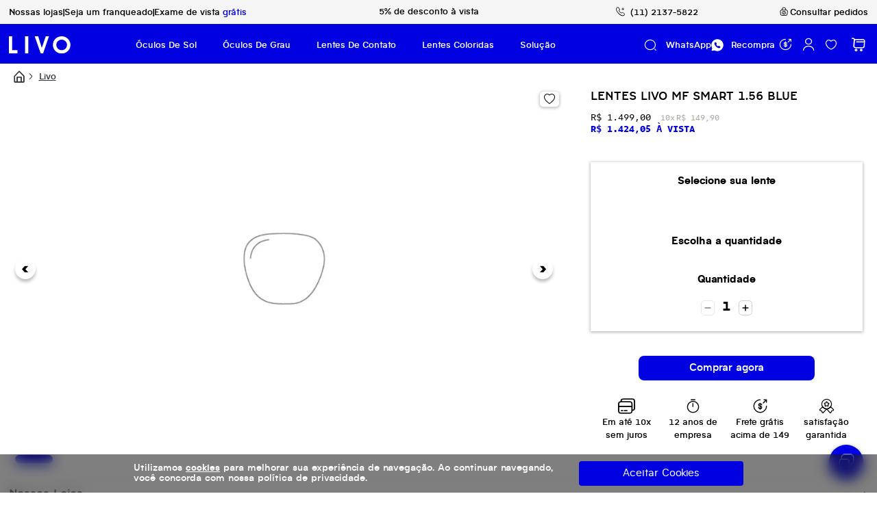

--- FILE ---
content_type: text/html; charset=utf-8
request_url: https://www.livo.com.br/produto/lentes-livo-mf-smart-1-56-blue-153641
body_size: 26479
content:
<!DOCTYPE html><html lang=pt-BR><head><meta charset=utf-8 /><title>LENTES LIVO MF SMART 1.56 BLUE</title><meta http-equiv=Permissions-Policy content="camera=(self), microphone=(self), geolocation=(), payment=()" /><script>(function(n,t,i,r,u,f,e){n[i]=n[i]||function(){(n[i].q=n[i].q||[]).push(arguments)};f=t.createElement(r);f.async=1;f.src="https://www.clarity.ms/tag/"+u;e=t.getElementsByTagName(r)[0];e.parentNode.insertBefore(f,e)})(window,document,"clarity","script","gyawhlgdb0")</script><link href=https://cdn.jsdelivr.net/npm/bootstrap@5.1.3/dist/css/bootstrap.min.css rel=stylesheet integrity=sha384-1BmE4kWBq78iYhFldvKuhfTAU6auU8tT94WrHftjDbrCEXSU1oBoqyl2QvZ6jIW3 crossorigin=anonymous /><link rel=icon type=image/png href="https://livo.fbitsstatic.net/sf/img/favicon.png?theme=main&v=202601201620
              " /><script src=https://code.jquery.com/jquery-3.6.0.min.js></script><script src=https://cdnjs.cloudflare.com/ajax/libs/popper.js/1.14.3/umd/popper.min.js integrity=sha384-ZMP7rVo3mIykV+2+9J3UJ46jBk0WLaUAdn689aCwoqbBJiSnjAK/l8WvCWPIPm49 crossorigin=anonymous></script><script src=https://stackpath.bootstrapcdn.com/bootstrap/4.1.3/js/bootstrap.min.js integrity=sha384-ChfqqxuZUCnJSK3+MXmPNIyE6ZbWh2IMqE241rYiqJxyMiZ6OW/JmZQ5stwEULTy crossorigin=anonymous></script><script src=https://unpkg.com/blip-chat-widget onload="window.blipChatScriptLoaded=!0"></script><script>(function(){function n(){var n=document.getElementById("blip-chat-open-iframe"),t;n&&(n.style.display="none",n.style.visibility="hidden",n.style.opacity="0",n.style.width="0",n.style.height="0",n.style.pointerEvents="none");t=document.querySelectorAll('iframe[title*="Botão para abrir"], iframe[title*="Button to launch"], iframe[title*="Botón para iniciar"]');t.forEach(function(n){n&&(n.style.display="none",n.style.visibility="hidden",n.style.opacity="0",n.style.width="0",n.style.height="0",n.style.pointerEvents="none")})}function i(){var t,r;if(typeof BlipChat=="undefined"){console.log("BlipChat aún no está disponible, reintentando...");setTimeout(i,300);return}if(typeof BlipChat!="function"){console.log("BlipChat no es una función, reintentando...");setTimeout(i,300);return}try{t=(new BlipChat).withAppKey("bGl2bzI6YzAyNjgzYjctNTZlNS00NGNkLTgzMzItMDM0N2QyNGRkMGY0").withButton({hide:!0}).withCustomCommonUrl("https://livo.chat.blip.ai/");window.blipChatInstance=t;t.build();console.log("Instancia de Blip Chat creada:",window.blipChatInstance);console.log("Métodos disponibles:",Object.getOwnPropertyNames(window.blipChatInstance));n();setTimeout(n,500);setTimeout(n,1e3);setTimeout(n,2e3);r=new MutationObserver(function(){n()});r.observe(document.body,{childList:!0,subtree:!0})}catch(u){console.error("Error al inicializar Blip Chat:",u)}}function t(){if(typeof BlipChat=="undefined"){setTimeout(t,300);return}window.blipChatInstance||i()}document.readyState==="loading"?document.addEventListener("DOMContentLoaded",function(){setTimeout(t,500)}):setTimeout(t,500);window.addEventListener("load",function(){window.blipChatInstance||setTimeout(t,1e3)})})()</script><link rel=preload as=font crossorigin=anonymous type=font/woff2 href="https://livo.fbitsstatic.net/sf/fonts/livo_icons.woff2?theme=main&v=202601201620" /><style>@font-face{font-family:"Icons_v2_geral";src:url("https://livo.fbitsstatic.net/sf/fonts/livo_icons.woff2?theme=main&v=202601201620") format("woff2");font-weight:normal;font-style:normal;font-display:swap}</style><link href="https://livo.fbitsstatic.net/sf/bundle/?type=css&paths=index,icons&theme=main&v=202601201620
       " rel=stylesheet /><link href="https://livo.fbitsstatic.net/sf/bundle/?type=css&paths=navbar,footer,mini_cart,product,user_login,spot,modal_eyeglasses,carousel_custom,description,colors,qa,image_zoom,newsletter&theme=main&v=202601201620
       " rel=stylesheet /><meta property=og:title content="LENTES LIVO MF SMART 1.56 BLUE" /><meta property=og:url content=https://www.livo.com.br/produto/lentes-livo-mf-smart-1-56-blue-153641 /><meta property=og:type content=product /><meta property=og:image content="" /><meta property=og:site_name content=LIVO /><script>$(document).ready(function(){$("head").append(`<meta property='og:description' content="${$('meta[name="description"]').attr("content")}"/>`)})</script><script type=application/ld+json id=product-schema>{"@context":"http://schema.org","@type":"Product","name":"LENTES LIVO MF SMART 1.56 BLUE","image":"https://livo.fbitsstatic.net/img/p/lentes-livo-mf-smart-1-56-blue-153641/412475.jpg?w=970&h=640&v=no-value","sku":"LV20","description":"","url":"https://www.livo.com.br/produto/lentes-livo-mf-smart-1-56-blue-153641","brand":{"@type":"Brand","name":"LIVO"},"itemCondition":"NewCondition","gtin14":"9990001037150","offers":[{"@type":"Offer","priceCurrency":"BRL","price":"1499.0","availability":"http://schema.org/InStock","sku":"LV20","gtin14":"9990001037150","itemCondition":"NewCondition","url":"https://www.livo.com.br/produto/lentes-livo-mf-smart-1-56-blue-153641","priceValidUntil":"2026-01-30 02:03:07"}]}</script><script>$(document).ready(function(){var n=$(".skeepers_product__reviews"),t;n.length&&(t=new MutationObserver(function(){var u=n.attr("data-rating")||"0",f=n.attr("data-review-count")||"0",i,r;parseFloat(u)>0&&parseInt(f)>0&&(i=$("#product-schema"),r=JSON.parse(i.text()),r.aggregateRating={"@type":"AggregateRating",ratingCount:"5",ratingValue:u,reviewCount:f,bestRating:"5",worstRating:"1"},i.text(JSON.stringify(r)),t.disconnect())}),t.observe(n[0],{attributes:!0}))})</script><script type=application/ld+json>{"@context":"http://schema.org","@type":"Corporation","name":"Livo","alternateName":"Livo Company","address":"R. Oscar Freire, 2377 - Pinheiros São Paulo - SP, 05409-012","url":"https://www.livo.com.br","logo":"https://livo.fbitsstatic.net/media/logo-livo.png","contactPoint":[{"@type":"ContactPoint","telephone":"+5511951602948","email":"ajuda@livo.com.br","contactType":"customer service","areaServed":"GB","availableLanguage":"Português","hoursAvailable":{"opens":"00:00","dayOfWeek":["Monday","Tuesday","Wednesday","Thursday","Friday","Saturday","Sunday"]}}]}</script><script type=application/ld+json>{"@context":"http://schema.org/","@type":"BreadcrumbList","itemListElement":[{"@type":"ListItem","position":"1","item":{"@id":"https://livo.com.br","name":"Home"}},{"@type":"ListItem","position":"2","item":{"@id":"https://livo.com.br/livo","name":"livo"}}]}</script><link rel=stylesheet type=text/css href=//cdn.jsdelivr.net/gh/kenwheeler/slick@1.8.1/slick/slick.css /><link rel=stylesheet type=text/css href=//cdn.jsdelivr.net/gh/kenwheeler/slick@1.8.1/slick/slick-theme.css /><script src=//cdn.jsdelivr.net/gh/kenwheeler/slick@1.8.1/slick/slick.min.js></script><script src=https://cdnjs.cloudflare.com/ajax/libs/jquery.touchswipe/1.6.19/jquery.touchSwipe.min.js></script><meta name=robots content="index, follow" /><meta name=viewport content="width=device-width, initial-scale=1, maximum-scale=1, user-scalable=no" /><link rel=canonical href=https://www.livo.com.br/produto/lentes-livo-mf-smart-1-56-blue-153641 /><script async defer src="https://maps.googleapis.com/maps/api/js?key=AIzaSyBbaayAyXB0HwtCqLCaRiw52uKKchzqZ0U&libraries=geometry"></script><script type=application/ld+json>{"@context":"https://schema.org","@type":"WebSite","name":"LIVO","url":"https://www.livo.com.br","potentialAction":{"@type":"SearchAction","target":{"@type":"EntryPoint","urlTemplate":"https://www.livo.com.br/busca?busca={search_term_string}"},"query-input":"required name=search_term_string"}}</script></head><body><header><div id=page-top><div class=content-sliderRE><div class=wrapper-sliderRE><div class=nav-link-dtp-box><a class=nav-link-dtp href=/nossas-lojas><span class=nav-dtp-text>Nossas lojas</span></a> <span>|</span> <a class=nav-link-dtp href=/franquia><span class=nav-dtp-text>Seja um franqueado</span></a> <span>|</span> <a class=nav-link-dtp href=/exame-de-vista><span class=nav-dtp-text>Exame de vista <span style=color:#0000e1>grátis</span></span></a></div><div class=sliderRE><div class=maskRE><ul><li class=anim1RE><div class=quoteRE>Frete Grátis acima de R$149</div></li><li class=anim2RE><div class=quoteRE>Combo Leve 4, Pague 3</div></li><li class=anim3RE><div class=quoteRE>5% de desconto à vista</div></li><li class=anim4RE><div class=quoteRE>Até 10x sem juros</div></li><li class=anim5RE><div class=quoteRE>Satisfação garantida</div></li></ul></div></div><div class=btn-item-menu-mobile><span class="icon-mobile icon Icons_v2_geral-iv2-icon_helpPhone pointer-events-none"></span> <span class=btn-text>(11) 2137-5822</span></div><a title="Consultar pedidos" id=btn-consultarPedido class="link-consulta-pedido nav-link-dtp" href=/consulta-de-pedido><span class="icon Icons_v2_geral-iv2-icon_pedidos" style=font-size:18px></span> <span class=item-span-text>Consultar pedidos</span></a></div></div><nav id=nav-main class="navbar navbar-expand-lg navbar-dark bg-dark" style=display:flex;flex-flow:column><div id=modal-menu-nav><div class=modal-menu-box><div class=modal-menu-mobile-container><div class=lgshow><button id=setShowModalNav onclick=showModalNav()><span class="close-icon icon Icons_v2_geral-iv2-icon_close"></span></button><div><a class=navbar-brand href=/ id=logoHeaderMenuMobile><img src="https://livo.fbitsstatic.net/sf/img/logo-livo-preto.svg?theme=main&v=202601201620" class=livo_logo_mobile alt="logo livo menu mobile" title="Logo LIVO" /></a></div></div><div class=user-login-modal><div class=dropdown id=user-login-mobile><div style=display:flex;align-items:center><div class=icon-user-box id=icon-user-box-mobile><a href=https://checkout.livo.com.br/MinhaConta/Pedido id=miCuentaHeaderMobile><span class="user-icon icon Icons_v2_geral-iv2-icon_user pointer-events-none"></span></a></div><div class=identify-box id=loginMobile><span class="user-text user-text-mobile">Olá,</span><div class="prescrev-text identify-box-text-container"><div class=identify-box-text-first> <span class=user-text>identifique-se</span> <a class=user-href id=loginHeaderMobile href="https://checkout.livo.com.br/Login/Authenticate?returnUrl="><span class="user-text pointer-events-none" id=user-action-login-mobile>aqui</span></a></div><div class=identify-box-text-second><span class=user-text>ou</span> <a class=user-href id=crearCuentaMobile href="https://checkout.livo.com.br/Login/Cadastro?returnUrl="><span class="user-text pointer-events-none" id=user-action-sign-up-mobile>criar uma conta</span></a></div></div></div><div id=logged-user-mobile class=d-none><div class="prescrev-text identify-box-text-container-logged"><div class=identify-box-text-first2><span class="user-text user-text-logged"><span class=user-text-logged-hi>Olá</span> <span class=user-text id=user-name-mobile></span>, <span class=user-text-logged-greeting>Bem-vindo</span></span><input type=hidden id=login-url-mobile value="https://checkout.livo.com.br/Login/Authenticate?returnUrl=" /> <a class="login-url login-url-mobile" id=userMiCuentaHeaderMobile href=https://checkout.livo.com.br/MinhaConta/Pedido><span class="user-text pointer-events-none">Ir a sua conta</span></a></div><div class=identify-box-text-second><a class="user-href user-logout-mobile" id=user-logout-mobile href="https://checkout.livo.com.br/Login/Authenticate?returnUrl="><span class="logout-icon icon Icons_v2_geral-iv2-icon_logOut" id=user-action-logout-mobile></span></a></div></div></div></div></div></div><p class=categ-text>Navegar por Categorias</p><div class=navbar-collapse id=navbarSupportedContentMobile><ul class="navbar-nav me-auto mb-lg-0"><li class="nav-item dropdown"><div class="nav-link dropdown-toggle nav-category" id=dpMenuLink-1058 data-toggle=dropdown aria-haspopup=true aria-expanded=false><a href=/oculos-de-sol class=nav-item-box><span class=nav-item-icon-container><span class="icon-menu Icons_v2_geral-iv2-icon_menuSun"></span></span> <span class=nav-item-text>Óculos de Sol</span></a> <span class="r-arrow-i-d icon r-arrow-i-m Icons_v2_geral-iv2-icon_arrowDown"></span></div><ul class="dropdown-menu first-dp-menu" aria-labelledby=dpMenuLink-1058><li class=dp-sub-m><ul class=drop-menu-list><li class="drop-menu-t dp-submenu dropdown"><div class=dp-subme-tg id=dpSubmenu-1120 data-toggle=dropdown aria-haspopup=true aria-expanded=false><a href=/oculos-de-sol class=nav-item-box><span class=nav-item-text>Gênero</span></a> <span class="r-arrow-i-d icon Icons_v2_geral-iv2-icon_arrowDown r-arrow-i-active"></span></div><ul class="dropdown-menu dp-t-list" aria-labelledby=dpSubmenu-1120><li class=drop-menu-f><a class=drop-menu-f-link href=/oculos-de-sol-feminino>Feminino</a></li><li class=drop-menu-f><a class=drop-menu-f-link href=/oculos-de-sol-masculino>Masculino</a></li><li class=drop-menu-f><a class=drop-menu-f-link href=/oculos-infantil>Infantil</a></li></ul></li></ul></li><li class=dp-sub-m><ul class=drop-menu-list><li class="drop-menu-t dp-submenu dropdown"><div class=dp-subme-tg id=dpSubmenu-1182 data-toggle=dropdown aria-haspopup=true aria-expanded=false><a href=/oculos-de-sol-estilo class=nav-item-box><span class=nav-item-text>POR ESTILO</span></a> <span class="r-arrow-i-d icon Icons_v2_geral-iv2-icon_arrowDown r-arrow-i-active"></span></div><ul class="dropdown-menu dp-t-list" aria-labelledby=dpSubmenu-1182><li class=drop-menu-f><a class=drop-menu-f-link href=/oculos-de-sol-estilo-redondo>Redondo</a></li><li class=drop-menu-f><a class=drop-menu-f-link href=/oculos-de-sol-estilo-quadrado>Quadrado</a></li><li class=drop-menu-f><a class=drop-menu-f-link href=/oculos-de-sol-estilo-gatinho>Gatinho</a></li></ul></li></ul></li><li class=dp-sub-m><ul class=drop-menu-list><li class=drop-menu-f><a class=drop-menu-f-link href=/oculos-de-sol>Todos os Óculos de Sol</a></li></ul></li></ul></li><li class="nav-item dropdown"><div class="nav-link dropdown-toggle nav-category" id=dpMenuLink-1062 data-toggle=dropdown aria-haspopup=true aria-expanded=false><a href=/oculos-de-grau class=nav-item-box><span class=nav-item-icon-container><span class="icon-menu Icons_v2_geral-iv2-icon_menuGrau"></span></span> <span class=nav-item-text>Óculos de Grau</span></a> <span class="r-arrow-i-d icon r-arrow-i-m Icons_v2_geral-iv2-icon_arrowDown"></span></div><ul class="dropdown-menu first-dp-menu" aria-labelledby=dpMenuLink-1062><li class=dp-sub-m><ul class=drop-menu-list><li class="drop-menu-t dp-submenu dropdown"><div class=dp-subme-tg id=dpSubmenu-1087 data-toggle=dropdown aria-haspopup=true aria-expanded=false><a href=/oculos-de-grau class=nav-item-box><span class=nav-item-text>Gênero</span></a> <span class="r-arrow-i-d icon Icons_v2_geral-iv2-icon_arrowDown r-arrow-i-active"></span></div><ul class="dropdown-menu dp-t-list" aria-labelledby=dpSubmenu-1087><li class=drop-menu-f><a class=drop-menu-f-link href=/oculos-de-grau-feminino>Feminino</a></li><li class=drop-menu-f><a class=drop-menu-f-link href=/oculos-de-grau-masculino>Masculino</a></li></ul></li></ul></li><li class=dp-sub-m><ul class=drop-menu-list><li class="drop-menu-t dp-submenu dropdown"><div class=dp-subme-tg id=dpSubmenu-1194 data-toggle=dropdown aria-haspopup=true aria-expanded=false><a href=/oculos-de-grau-estilo class=nav-item-box><span class=nav-item-text>POR ESTILO</span></a> <span class="r-arrow-i-d icon Icons_v2_geral-iv2-icon_arrowDown r-arrow-i-active"></span></div><ul class="dropdown-menu dp-t-list" aria-labelledby=dpSubmenu-1194><li class=drop-menu-f><a class=drop-menu-f-link href=/oculos-de-grau-estilo-redondo>Redondo</a></li><li class=drop-menu-f><a class=drop-menu-f-link href=/oculos-de-grau-estilo-quadrado>Quadrado</a></li><li class=drop-menu-f><a class=drop-menu-f-link href=/oculos-de-grau-estilo-gatinho>Gatinho</a></li></ul></li></ul></li><li class=dp-sub-m><ul class=drop-menu-list><li class=drop-menu-f><a class=drop-menu-f-link href=/oculos-de-grau>Todos os Óculos de Grau</a></li></ul></li></ul></li><li class="nav-item dropdown"><div class="nav-link dropdown-toggle nav-category" id=dpMenuLink-52 data-toggle=dropdown aria-haspopup=true aria-expanded=false><a href=/lentes-de-contato class=nav-item-box><span class=nav-item-icon-container><span class="icon-menu Icons_v2_geral-iv2-icon_menuLentes"></span></span> <span class=nav-item-text>Lentes de Contato</span></a> <span class="r-arrow-i-d icon r-arrow-i-m Icons_v2_geral-iv2-icon_arrowDown"></span></div><ul class="dropdown-menu first-dp-menu" aria-labelledby=dpMenuLink-52><li class=dp-sub-m><ul class=drop-menu-list><li class="drop-menu-t dp-submenu dropdown"><div class=dp-subme-tg id=dpSubmenu-1245 data-toggle=dropdown aria-haspopup=true aria-expanded=false><a href=/lentes-de-contato-com-grau class=nav-item-box><span class=nav-item-text>Lentes de contato com grau</span></a> <span class="r-arrow-i-d icon Icons_v2_geral-iv2-icon_arrowDown r-arrow-i-active"></span></div><ul class="dropdown-menu dp-t-list" aria-labelledby=dpSubmenu-1245><li class=drop-menu-f><a class=drop-menu-f-link href=/lentes-de-contato-com-grau-para-miopia>Miopia</a></li><li class=drop-menu-f><a class=drop-menu-f-link href=/lentes-de-contato-com-grau-para-hipermetropia>Hipermetropia</a></li><li class=drop-menu-f><a class=drop-menu-f-link href=/lentes-de-contato-com-grau-para-astigmatismo>Astigmatismo</a></li><li class=drop-menu-f><a class=drop-menu-f-link href=/lentes-de-contato-multifocal>Multifocal</a></li></ul></li></ul></li><li class=dp-sub-m><ul class=drop-menu-list><li class="drop-menu-t dp-submenu dropdown"><div class=dp-subme-tg id=dpSubmenu-1083 data-toggle=dropdown aria-haspopup=true aria-expanded=false><span class=nav-item-box><span class=nav-item-text>Principais marcas</span></span> <span class="r-arrow-i-d icon Icons_v2_geral-iv2-icon_arrowDown r-arrow-i-active"></span></div><ul class="dropdown-menu dp-t-list" aria-labelledby=dpSubmenu-1083><li class=drop-menu-f><a class=drop-menu-f-link href=/acuvue>Acuvue</a></li><li class=drop-menu-f><a class=drop-menu-f-link href=/biofinity>Biofinity</a></li><li class=drop-menu-f><a class=drop-menu-f-link href=/solotica>Solótica</a></li><li class=drop-menu-f><a class=drop-menu-f-link href=/soflens>SofLens</a></li><li class=drop-menu-f><a class=drop-menu-f-link href=/alcon>Air Optix</a></li></ul></li></ul></li><li class=dp-sub-m><ul class=drop-menu-list><li class=drop-menu-f><a class=drop-menu-f-link href=/lentes-de-contato>Todas as Lentes de Contato</a></li></ul></li></ul></li><li class="nav-item dropdown"><div class="nav-link dropdown-toggle nav-category" id=dpMenuLink-14 data-toggle=dropdown aria-haspopup=true aria-expanded=false><a href=/lentes-de-contato-coloridas class=nav-item-box><span class=nav-item-icon-container><span class="icon-menu Icons_v2_geral-iv2-icon_menuLentes"></span></span> <span class=nav-item-text>Lentes Coloridas</span></a> <span class="r-arrow-i-d icon r-arrow-i-m Icons_v2_geral-iv2-icon_arrowDown"></span></div><ul class="dropdown-menu first-dp-menu" aria-labelledby=dpMenuLink-14><li class=dp-sub-m><ul class=drop-menu-list><li class="drop-menu-t dp-submenu dropdown"><div class=dp-subme-tg id=dpSubmenu-1065 data-toggle=dropdown aria-haspopup=true aria-expanded=false><a href=/lentes-de-contato-coloridas-sem-grau class=nav-item-box><span class=nav-item-text>Sem Grau</span></a> <span class="r-arrow-i-d icon Icons_v2_geral-iv2-icon_arrowDown r-arrow-i-active"></span></div><ul class="dropdown-menu dp-t-list" aria-labelledby=dpSubmenu-1065><li class="drop-menu-t dp-submenu dropdown"><div class=dp-subme-tg id=dpSubmenu-1153 data-toggle=dropdown aria-haspopup=true aria-expanded=false><a href=/lentes-de-contato-coloridas-sem-grau-cores-naturais class=nav-item-box><span class=nav-item-text>Cores Naturais</span></a> <span class="r-arrow-i-d icon Icons_v2_geral-iv2-icon_arrowDown r-arrow-i-active"></span></div><ul class="dropdown-menu dp-t-list" aria-labelledby=dpSubmenu-1153><li class=drop-menu-f><a class=drop-menu-f-link href=/lentes-de-contato-coloridas-sem-grau-cores-naturais-descarte-diario>Descarte Diário</a></li><li class=drop-menu-f><a class=drop-menu-f-link href=/lentes-de-contato-coloridas-sem-grau-cores-naturais-descarte-mensal>Descarte Mensal</a></li><li class=drop-menu-f><a class=drop-menu-f-link href=/lentes-de-contato-coloridas-sem-grau-cores-naturais-descarte-anual>Descarte Anual</a></li></ul></li><li class="drop-menu-t dp-submenu dropdown"><div class=dp-subme-tg id=dpSubmenu-1154 data-toggle=dropdown aria-haspopup=true aria-expanded=false><a href=/lentes-de-contato-coloridas-sem-grau-cores-exoticas class=nav-item-box><span class=nav-item-text>Cores Exóticas</span></a> <span class="r-arrow-i-d icon Icons_v2_geral-iv2-icon_arrowDown r-arrow-i-active"></span></div><ul class="dropdown-menu dp-t-list" aria-labelledby=dpSubmenu-1154><li class=drop-menu-f><a class=drop-menu-f-link href=/lentes-de-contato-coloridas-sem-grau-cores-exoticas-descarte-mensal>Descarte Mensal</a></li></ul></li></ul></li></ul></li><li class=dp-sub-m><ul class=drop-menu-list><li class="drop-menu-t dp-submenu dropdown"><div class=dp-subme-tg id=dpSubmenu-1097 data-toggle=dropdown aria-haspopup=true aria-expanded=false><a href=/lentes-de-contato-coloridas-com-grau class=nav-item-box><span class=nav-item-text>Com Grau</span></a> <span class="r-arrow-i-d icon Icons_v2_geral-iv2-icon_arrowDown r-arrow-i-active"></span></div><ul class="dropdown-menu dp-t-list" aria-labelledby=dpSubmenu-1097><li class="drop-menu-t dp-submenu dropdown"><div class=dp-subme-tg id=dpSubmenu-1144 data-toggle=dropdown aria-haspopup=true aria-expanded=false><a href=/lentes-de-contato-com-grau-para-miopia class=nav-item-box><span class=nav-item-text>Para Miopia</span></a> <span class="r-arrow-i-d icon Icons_v2_geral-iv2-icon_arrowDown r-arrow-i-active"></span></div><ul class="dropdown-menu dp-t-list" aria-labelledby=dpSubmenu-1144><li class=drop-menu-f><a class=drop-menu-f-link href=/lentes-de-contato-coloridas-com-grau-para-miopia-descarte-anual>Descarte Anual</a></li><li class=drop-menu-f><a class=drop-menu-f-link href=/lentes-de-contato-coloridas-com-grau-para-miopia-descarte-mensal>Descarte Mensal</a></li></ul></li><li class="drop-menu-t dp-submenu dropdown"><div class=dp-subme-tg id=dpSubmenu-1145 data-toggle=dropdown aria-haspopup=true aria-expanded=false><a href=/lentes-de-contato-coloridas-com-grau-para-hipermetropia class=nav-item-box><span class=nav-item-text>Para Hipermetropia</span></a> <span class="r-arrow-i-d icon Icons_v2_geral-iv2-icon_arrowDown r-arrow-i-active"></span></div><ul class="dropdown-menu dp-t-list" aria-labelledby=dpSubmenu-1145><li class=drop-menu-f><a class=drop-menu-f-link href=/lentes-de-contato-coloridas-com-grau-para-hipermetropia-descarte-anual>Descarte Anual</a></li><li class=drop-menu-f><a class=drop-menu-f-link href=/lentes-de-contato-coloridas-com-grau-para-hipermetropia-descarte-mensal>Descarte Mensal</a></li></ul></li><li class="drop-menu-t dp-submenu dropdown"><div class=dp-subme-tg id=dpSubmenu-1146 data-toggle=dropdown aria-haspopup=true aria-expanded=false><a href=/lentes-de-contato-coloridas-com-grau-para-astigmatismo class=nav-item-box><span class=nav-item-text>Para Astigmatismo</span></a> <span class="r-arrow-i-d icon Icons_v2_geral-iv2-icon_arrowDown r-arrow-i-active"></span></div><ul class="dropdown-menu dp-t-list" aria-labelledby=dpSubmenu-1146><li class=drop-menu-f><a class=drop-menu-f-link href=/lentes-de-contato-coloridas-com-grau-para-astigmatismo-descarte-anual>Descarte Anual</a></li></ul></li></ul></li></ul></li><li class=dp-sub-m><ul class=drop-menu-list><li class="drop-menu-t dp-submenu dropdown"><div class=dp-subme-tg id=dpSubmenu-1098 data-toggle=dropdown aria-haspopup=true aria-expanded=false><span class=nav-item-box><span class=nav-item-text>Principais marcas</span></span> <span class="r-arrow-i-d icon Icons_v2_geral-iv2-icon_arrowDown r-arrow-i-active"></span></div><ul class="dropdown-menu dp-t-list" aria-labelledby=dpSubmenu-1098><li class=drop-menu-f><a class=drop-menu-f-link href=/hidrocor>Hidrocor</a></li><li class=drop-menu-f><a class=drop-menu-f-link href=/lunare>Lunare</a></li><li class=drop-menu-f><a class=drop-menu-f-link href=/natural-colors>Natural Colors</a></li><li class=drop-menu-f><a class=drop-menu-f-link href=/freshlook>Freshlook</a></li><li class=drop-menu-f><a class=drop-menu-f-link href=/natural-look>Natural Look</a></li><li class=drop-menu-f><a class=drop-menu-f-link href=/magic-top>Magic Top</a></li></ul></li></ul></li><li class=dp-sub-m><ul class=drop-menu-list><li class=drop-menu-f><a class=drop-menu-f-link href=/lentes-de-contato-coloridas>Todas as Lentes de Contato Coloridas</a></li></ul></li></ul></li><li class="nav-item dropdown"><div class="nav-link dropdown-toggle nav-category" id=dpMenuLink-1 data-toggle=dropdown aria-haspopup=true aria-expanded=false><a href=/solucao-para-lentes-de-contato class=nav-item-box><span class=nav-item-icon-container><span class="icon-menu Icons_v2_geral-iv2-icon_menuAcesso"></span></span> <span class=nav-item-text>Solução</span></a> <span class="r-arrow-i-d icon r-arrow-i-m Icons_v2_geral-iv2-icon_arrowDown"></span></div><ul class="dropdown-menu first-dp-menu" aria-labelledby=dpMenuLink-1><li class=dp-sub-m><ul class=drop-menu-list><li class="drop-menu-t dp-submenu dropdown"><div class=dp-subme-tg id=dpSubmenu-21 data-toggle=dropdown aria-haspopup=true aria-expanded=false><a href=/solucao-para-lentes-de-contato class=nav-item-box><span class=nav-item-text>TIPO DE SOLUÇÃO</span></a> <span class="r-arrow-i-d icon Icons_v2_geral-iv2-icon_arrowDown r-arrow-i-active"></span></div><ul class="dropdown-menu dp-t-list" aria-labelledby=dpSubmenu-21><li class="drop-menu-t dp-submenu dropdown"><div class=dp-subme-tg id=dpSubmenu-1067 data-toggle=dropdown aria-haspopup=true aria-expanded=false><a href=/solucao-para-lentes-gelatinosas class=nav-item-box><span class=nav-item-text>Lentes Gelatinosas</span></a> <span class="r-arrow-i-d icon Icons_v2_geral-iv2-icon_arrowDown r-arrow-i-active"></span></div><ul class="dropdown-menu dp-t-list" aria-labelledby=dpSubmenu-1067><li class=drop-menu-f><a class=drop-menu-f-link href="https://www.livo.com.br/busca?busca=renu+sensitive">Para olhos sensíveis</a></li><li class=drop-menu-f><a class=drop-menu-f-link href=/removedor-de-proteinas-para-lentes-de-contato>Removedor de Proteínas</a></li><li class=drop-menu-f><a class=drop-menu-f-link href=/solucao-para-lentes-gelatinosas>Solução Multi-uso</a></li><li class=drop-menu-f><a class=drop-menu-f-link href=/solucao-lubrificante-para-lentes-de-contato>Solução Umidificantes</a></li></ul></li><li class="drop-menu-t dp-submenu dropdown"><div class=dp-subme-tg id=dpSubmenu-1171 data-toggle=dropdown aria-haspopup=true aria-expanded=false><a href=/solucao-para-lentes-rigidas class=nav-item-box><span class=nav-item-text>Lentes Rígidas</span></a> <span class="r-arrow-i-d icon Icons_v2_geral-iv2-icon_arrowDown r-arrow-i-active"></span></div><ul class="dropdown-menu dp-t-list" aria-labelledby=dpSubmenu-1171><li class=drop-menu-f><a class=drop-menu-f-link href=/solucao-para-lentes-rigidas>Solução Multi-uso</a></li><li class=drop-menu-f><a class=drop-menu-f-link href=/solucao-lubrificante-para-lentes-de-contato>Solução Umidificante</a></li></ul></li></ul></li></ul></li><li class=dp-sub-m><ul class=drop-menu-list><li class="drop-menu-t dp-submenu dropdown"><div class=dp-subme-tg id=dpSubmenu-1099 data-toggle=dropdown aria-haspopup=true aria-expanded=false><span class=nav-item-box><span class=nav-item-text>Principais marcas</span></span> <span class="r-arrow-i-d icon Icons_v2_geral-iv2-icon_arrowDown r-arrow-i-active"></span></div><ul class="dropdown-menu dp-t-list" aria-labelledby=dpSubmenu-1099><li class=drop-menu-f><a class=drop-menu-f-link href=/biotrue>Biotrue</a></li><li class=drop-menu-f><a class=drop-menu-f-link href=/opti-free>Opti-Free</a></li><li class=drop-menu-f><a class=drop-menu-f-link href=/renu>Renu</a></li></ul></li></ul></li><li class=dp-sub-m><ul class=drop-menu-list><li class=drop-menu-f><a class=drop-menu-f-link href=/solucao-para-lentes-de-contato>Todas as Soluções</a></li></ul></li></ul></li></ul></div><div class=nossas-lojas-container-mobile><a href=/nossas-lojas class=btn-item-menu-mobile><span class="icon-mobile icon Icons_v2_geral-iv2-icon_pin pointer-events-none"></span> <span class=btn-text>Nossas lojas</span></a></div><div class=consultar-pedidos-container-mobile><a href=/consulta-de-pedido class=btn-item-menu-mobile><span class="icon-mobile icon Icons_v2_geral-iv2-icon_pedidos pointer-events-none"></span> <span class=btn-text>Consultar pedidos</span></a></div><div class=repurchase-container-mobile><a id=btn-recompra-mobile href=https://checkout.livo.com.br/MinhaConta/Pedido/ class="btn btn-recompra"><span class="repurchase-icon icon Icons_v2_geral-iv2-icon_moneyUp pointer-events-none"></span> <span class=btn-recompra-text>Recompra</span></a></div><div class="favourites-container favourites-container_mobile" id=btn-misFavoritos-mobile onclick=goToMyFavourites()><span class="favourites-icon-mobile icon Icons_v2_geral-iv2-icon_heart pointer-events-none"></span> <span class=btn-text>Meus favoritos</span></div><div class=telephone-container><span class="telephone-icon-mobile icon Icons_v2_geral-iv2-icon_helpPhone pointer-events-none"></span> <span class="pointer-events-none btn-text">(11) 2137-5822</span></div></div><div class=att-nav-box><a class=att-nav id=menuWhatsapp target=_blank href="https://api.whatsapp.com/send?phone=5511951602948"><img src="https://livo.fbitsstatic.net/sf/img/greenWhatsapp.svg?theme=main&v=202601201620" class=whatsapp_icon_header_mobile alt="whatsapp icon" title="whatsapp icon mobile" /> <span class=pointer-events-none>Ajuda pelo<br /> whatsapp</span></a><div class=att-nav id=menuDudivas> <span class="icon-att icon Icons_v2_geral-iv2-icon_helpChat pointer-events-none"></span> <span class=pointer-events-none>Duvidas? Fale<br /> com nós</span></div></div></div></div><div id=desktop-main class="container-fluid wrapper-header"><div class="collapse navbar-collapse" id=navbarSupportedContent><div class=nav-bar-minimized><a class=navbar-brand href=/ id=logoHeader><img src="https://livo.fbitsstatic.net/sf/img/logo-livo.svg?theme=main&v=202601201620" class=livo_logo_mobile alt="logo livo header" title="Logo LIVO" /></a><ul class="navbar-nav me-auto mb-2 mb-lg-0 menu-item-list"><li class="dropdown nav_item_dtp"><a class=nav-link-dtp href=/oculos-de-sol id=dLabel-1058><span class=nav-dtp-text>Óculos de Sol</span></a><div class=dropdown-menu aria-labelledby=dLabel-1058><div class=dp-menu-main><ul class=dp-menu-box><li class=drop-menu><ul class=drop-menu-list><li class=drop-menu-t> <a class=dp-t-link href=/oculos-de-sol>Gênero</a><ul class=dp-t-list><li class=drop-menu-f> <a class=drop-menu-f-link href=/oculos-de-sol-feminino>Feminino</a></li><li class=drop-menu-f><a class=drop-menu-f-link href=/oculos-de-sol-masculino>Masculino</a></li><li class=drop-menu-f><a class=drop-menu-f-link href=/oculos-infantil>Infantil</a></li></ul></li></ul></li><li class=drop-menu><ul class=drop-menu-list><li class=drop-menu-t><a class=dp-t-link href=/oculos-de-sol-estilo>POR ESTILO</a><ul class=dp-t-list><li class=drop-menu-f> <a class=drop-menu-f-link href=/oculos-de-sol-estilo-redondo>Redondo</a></li><li class=drop-menu-f><a class=drop-menu-f-link href=/oculos-de-sol-estilo-quadrado>Quadrado</a></li><li class=drop-menu-f><a class=drop-menu-f-link href=/oculos-de-sol-estilo-gatinho>Gatinho</a></li></ul></li></ul></li><li class=drop-menu><ul class=drop-menu-list><li class=drop-menu-f><a class=drop-menu-f-link href=/oculos-de-sol>Todos os Óculos de Sol</a></li></ul></li></ul><div class=dp-menu-box-img><img src="https://livo.fbitsstatic.net/img/m/oculos-de-sol-1058.jpg?v=202601201620" height=200 width=200 alt=img-category title=img-category /></div></div></div></li><li class="dropdown nav_item_dtp"><a class=nav-link-dtp href=/oculos-de-grau id=dLabel-1062><span class=nav-dtp-text>Óculos de Grau</span></a><div class=dropdown-menu aria-labelledby=dLabel-1062><div class=dp-menu-main><ul class=dp-menu-box><li class=drop-menu><ul class=drop-menu-list><li class=drop-menu-t> <a class=dp-t-link href=/oculos-de-grau>Gênero</a><ul class=dp-t-list><li class=drop-menu-f> <a class=drop-menu-f-link href=/oculos-de-grau-feminino>Feminino</a></li><li class=drop-menu-f><a class=drop-menu-f-link href=/oculos-de-grau-masculino>Masculino</a></li></ul></li></ul></li><li class=drop-menu><ul class=drop-menu-list><li class=drop-menu-t><a class=dp-t-link href=/oculos-de-grau-estilo>POR ESTILO</a><ul class=dp-t-list><li class=drop-menu-f> <a class=drop-menu-f-link href=/oculos-de-grau-estilo-redondo>Redondo</a></li><li class=drop-menu-f><a class=drop-menu-f-link href=/oculos-de-grau-estilo-quadrado>Quadrado</a></li><li class=drop-menu-f><a class=drop-menu-f-link href=/oculos-de-grau-estilo-gatinho>Gatinho</a></li></ul></li></ul></li><li class=drop-menu><ul class=drop-menu-list><li class=drop-menu-f><a class=drop-menu-f-link href=/oculos-de-grau>Todos os Óculos de Grau</a></li></ul></li></ul><div class=dp-menu-box-img><img src="https://livo.fbitsstatic.net/img/m/oculos-de-grau-1062.jpg?v=202601201620" height=200 width=200 alt=img-category title=img-category /></div></div></div></li><li class="dropdown nav_item_dtp"><a class=nav-link-dtp href=/lentes-de-contato id=dLabel-52><span class=nav-dtp-text>Lentes de Contato</span></a><div class=dropdown-menu aria-labelledby=dLabel-52><div class=dp-menu-main><ul class=dp-menu-box><li class=drop-menu><ul class=drop-menu-list><li class=drop-menu-t> <a class="dp-t-link title-menu" href=/lentes-de-contato-com-grau>Lentes de contato com grau</a><ul class=dp-t-list><li class=drop-menu-f> <a class="drop-menu-f-link subtitle-menu" href=/lentes-de-contato-com-grau-para-miopia>Miopia</a></li><li class=drop-menu-f><a class="drop-menu-f-link subtitle-menu" href=/lentes-de-contato-com-grau-para-hipermetropia>Hipermetropia</a></li><li class=drop-menu-f><a class="drop-menu-f-link subtitle-menu" href=/lentes-de-contato-com-grau-para-astigmatismo>Astigmatismo</a></li><li class=drop-menu-f><a class="drop-menu-f-link subtitle-menu" href=/lentes-de-contato-multifocal>Multifocal</a></li></ul></li></ul></li><li class=drop-menu><ul class=drop-menu-list><li class=drop-menu-t><span class="dp-t-link title-menu">Principais marcas</span><ul class=dp-t-list><li class=drop-menu-f> <a class="drop-menu-f-link img-marca-menu" href=/acuvue>Acuvue</a></li><li class=drop-menu-f><a class="drop-menu-f-link img-marca-menu" href=/biofinity>Biofinity</a></li><li class=drop-menu-f><a class="drop-menu-f-link img-marca-menu" href=/solotica>Solótica</a></li><li class=drop-menu-f><a class="drop-menu-f-link img-marca-menu" href=/soflens>SofLens</a></li><li class=drop-menu-f><a class="drop-menu-f-link img-marca-menu" href=/alcon>Air Optix</a></li></ul></li></ul></li><li class=drop-menu><ul class=drop-menu-list><li class=drop-menu-f><a class=drop-menu-f-link href=/lentes-de-contato>Todas as Lentes de Contato</a></li></ul></li></ul><div class=dp-menu-box-img><img src="https://livo.fbitsstatic.net/img/m/lentes-de-contato-52.jpg?v=202601201620" height=200 width=200 alt=img-category title=img-category /></div></div></div></li><li class="dropdown nav_item_dtp"><a class=nav-link-dtp href=/lentes-de-contato-coloridas id=dLabel-14><span class=nav-dtp-text>Lentes Coloridas</span></a><div class=dropdown-menu aria-labelledby=dLabel-14><div class=dp-menu-main><ul class=dp-menu-box><li class=drop-menu><ul class=drop-menu-list><li class=drop-menu-t> <a class="dp-t-link title-1-menu" href=/lentes-de-contato-coloridas-sem-grau>Sem Grau</a><ul class=dp-t-list><li class=drop-menu-t> <a class="dp-t-link title-menu" href=/lentes-de-contato-coloridas-sem-grau-cores-naturais>Cores Naturais</a><ul class=dp-t-list><li class=drop-menu-f> <a class="drop-menu-f-link subtitle-menu" href=/lentes-de-contato-coloridas-sem-grau-cores-naturais-descarte-diario>Descarte Diário</a></li><li class=drop-menu-f><a class="drop-menu-f-link subtitle-menu" href=/lentes-de-contato-coloridas-sem-grau-cores-naturais-descarte-mensal>Descarte Mensal</a></li><li class=drop-menu-f><a class="drop-menu-f-link subtitle-menu" href=/lentes-de-contato-coloridas-sem-grau-cores-naturais-descarte-anual>Descarte Anual</a></li></ul></li><li class=drop-menu-t><a class="dp-t-link title-menu" href=/lentes-de-contato-coloridas-sem-grau-cores-exoticas>Cores Exóticas</a><ul class=dp-t-list><li class=drop-menu-f> <a class="drop-menu-f-link subtitle-menu" href=/lentes-de-contato-coloridas-sem-grau-cores-exoticas-descarte-mensal>Descarte Mensal</a></li></ul></li></ul></li></ul></li><li class=drop-menu><ul class=drop-menu-list><li class=drop-menu-t><a class="dp-t-link title-1-menu" href=/lentes-de-contato-coloridas-com-grau>Com Grau</a><ul class=dp-t-list><li class=drop-menu-t> <a class="dp-t-link title-menu" href=/lentes-de-contato-com-grau-para-miopia>Para Miopia</a><ul class=dp-t-list><li class=drop-menu-f> <a class=drop-menu-f-link href=/lentes-de-contato-coloridas-com-grau-para-miopia-descarte-anual>Descarte Anual</a></li><li class=drop-menu-f><a class=drop-menu-f-link href=/lentes-de-contato-coloridas-com-grau-para-miopia-descarte-mensal>Descarte Mensal</a></li></ul></li><li class=drop-menu-t><a class="dp-t-link title-menu margin-top-15-menu" href=/lentes-de-contato-coloridas-com-grau-para-hipermetropia>Para Hipermetropia</a><ul class=dp-t-list><li class=drop-menu-f> <a class=drop-menu-f-link href=/lentes-de-contato-coloridas-com-grau-para-hipermetropia-descarte-anual>Descarte Anual</a></li><li class=drop-menu-f><a class=drop-menu-f-link href=/lentes-de-contato-coloridas-com-grau-para-hipermetropia-descarte-mensal>Descarte Mensal</a></li></ul></li><li class=drop-menu-t><a class="dp-t-link title-menu" href=/lentes-de-contato-coloridas-com-grau-para-astigmatismo>Para Astigmatismo</a><ul class=dp-t-list><li class=drop-menu-f> <a class=drop-menu-f-link href=/lentes-de-contato-coloridas-com-grau-para-astigmatismo-descarte-anual>Descarte Anual</a></li></ul></li></ul></li></ul></li><li class=drop-menu><ul class=drop-menu-list><li class=drop-menu-t><span class="dp-t-link title-menu">Principais marcas</span><ul class=dp-t-list><li class=drop-menu-f> <a class="drop-menu-f-link img-marca-menu" href=/hidrocor>Hidrocor</a></li><li class=drop-menu-f><a class="drop-menu-f-link img-marca-menu" href=/lunare>Lunare</a></li><li class=drop-menu-f><a class="drop-menu-f-link img-marca-menu" href=/natural-colors>Natural Colors</a></li><li class=drop-menu-f><a class="drop-menu-f-link img-marca-menu" href=/freshlook>Freshlook</a></li><li class=drop-menu-f><a class="drop-menu-f-link img-marca-menu" href=/natural-look>Natural Look</a></li><li class=drop-menu-f><a class="drop-menu-f-link img-marca-menu" href=/magic-top>Magic Top</a></li></ul></li></ul></li><li class=drop-menu><ul class=drop-menu-list><li class=drop-menu-f><a class=drop-menu-f-link href=/lentes-de-contato-coloridas>Todas as Lentes de Contato Coloridas</a></li></ul></li></ul><div class=dp-menu-box-img></div></div></div></li><li class="dropdown nav_item_dtp"><a class=nav-link-dtp href=/solucao-para-lentes-de-contato id=dLabel-1><span class=nav-dtp-text>Solução</span></a><div class=dropdown-menu aria-labelledby=dLabel-1><div class=dp-menu-main><ul class=dp-menu-box><li class=drop-menu><ul class=drop-menu-list><li class=drop-menu-t> <a class="dp-t-link menu-geral-neto" href=/solucao-para-lentes-de-contato>TIPO DE SOLUÇÃO</a><ul class=dp-t-list><li class=drop-menu-t> <a class="dp-t-link menu-geral" href=/solucao-para-lentes-gelatinosas>Lentes Gelatinosas</a><ul class=dp-t-list><li class=drop-menu-f> <a class=drop-menu-f-link href="https://www.livo.com.br/busca?busca=renu+sensitive">Para olhos sensíveis</a></li><li class=drop-menu-f><a class=drop-menu-f-link href=/removedor-de-proteinas-para-lentes-de-contato>Removedor de Proteínas</a></li><li class=drop-menu-f><a class=drop-menu-f-link href=/solucao-para-lentes-gelatinosas>Solução Multi-uso</a></li><li class=drop-menu-f><a class=drop-menu-f-link href=/solucao-lubrificante-para-lentes-de-contato>Solução Umidificantes</a></li></ul></li><li class=drop-menu-t><a class=dp-t-link href=/solucao-para-lentes-rigidas>Lentes Rígidas</a><ul class=dp-t-list><li class=drop-menu-f> <a class=drop-menu-f-link href=/solucao-para-lentes-rigidas>Solução Multi-uso</a></li><li class=drop-menu-f><a class=drop-menu-f-link href=/solucao-lubrificante-para-lentes-de-contato>Solução Umidificante</a></li></ul></li></ul></li></ul></li><li class=drop-menu><ul class=drop-menu-list><li class=drop-menu-t><span class="dp-t-link title-menu">Principais marcas</span><ul class=dp-t-list><li class=drop-menu-f> <a class=drop-menu-f-link href=/biotrue>Biotrue</a></li><li class=drop-menu-f><a class=drop-menu-f-link href=/opti-free>Opti-Free</a></li><li class=drop-menu-f><a class=drop-menu-f-link href=/renu>Renu</a></li></ul></li></ul></li><li class=drop-menu><ul class=drop-menu-list><li class=drop-menu-f><a class=drop-menu-f-link href=/solucao-para-lentes-de-contato>Todas as Soluções</a></li></ul></li></ul><div class=dp-menu-box-img><img src="https://livo.fbitsstatic.net/img/m/solucao-para-lentes-1.png?v=202601201620" height=200 width=200 alt=img-category title=img-category /></div></div></div></li></ul><div class=navbar-content><form class=d-flex onsubmit=search(event,null) style=margin:auto><div class=autocomplete><input name=search-bar-desktop class="form-control me-2" type=search id=search-bar placeholder="O que você procura?" autocomplete=off /><div id=autocomplete-list class="autocomplete-items autocomplete-items-desktop"></div><button class="btn btn-outline-light" type=submit id=buscadorHeader><span class="search-icon icon Icons_v2_geral-iv2-icon_search"></span></button><div class="btn btn-outline-light" id=buscaDesktop><span class="search-icon icon Icons_v2_geral-iv2-icon_search"></span></div><div class="btn btn-outline-light" id=hideBuscaDesktop><span class="search-icon icon close-icon icon Icons_v2_geral-iv2-icon_close"></span></div></div></form></div></div><ul class="navbar-nav mb-2 mb-lg-0"><li class="navbar_item navbar_item_whatsapp"><a id=menuWhatsappHeader target=_blank href="https://api.whatsapp.com/send?phone=5511951602948"><span style=font-size:13px;line-height:16px>WhatsApp</span> <img src="https://livo.fbitsstatic.net/sf/img/whtsp-icon-green.svg?theme=main&v=202601201620" alt="whatsapp icon" title="whatsapp icon" /></a></li><div class=navbar-access><div class=repurchase-container><a id=btn-recompra href=https://checkout.livo.com.br/MinhaConta/Pedido/ class="btn btn-recompra"><span class=btn-recompra-text>Recompra</span> <span class="repurchase-icon icon Icons_v2_geral-iv2-icon_moneyUp pointer-events-none"></span></a></div><div class=dropdown id=user-login_dtp><div style=display:flex;align-items:center><div class=icon-user-box id=icon-user-box_dtp><a href=https://checkout.livo.com.br/MinhaConta/Pedido id=miCuentaHeader_dtp><span class="user-icon icon Icons_v2_geral-iv2-icon_user pointer-events-none"></span></a></div><div id=logged-user_dtp class=d-none><div class="prescrev-text identify-box-text-container-logged"><div class=dropdown-user-logged><div class="logged-icon-user-arrow-container dropdown-toggle-logged" id=dropdownMenuButton_dtp data-toggle=dropdown aria-haspopup=true aria-expanded=false><span class="user-icon icon Icons_v2_geral-iv2-icon_user pointer-events-none"></span> <span class="arrow-icon icon Icons_v2_geral-iv2-icon_arrowDown pointer-events-none"></span></div><ul class=dropdown-menu-logged aria-labelledby=dropdownMenuButton_dtp><li class=triangle></li><li class=dropdown-menu-logged-item><span class=user-text-logged-dropdown><span class="user-icon icon Icons_v2_geral-iv2-icon_user pointer-events-none"></span> <span class=user-text-logged-hi>Olá</span> <span id=user-name-dropdown_dtp></span><span class=user-text-logged-welcome>, Bem-vindo</span></span></li><li class=dropdown-menu-logged-item><a class="dropdown-item-logged user-text-logged-dropdown" href=https://checkout.livo.com.br/MinhaConta/Pedido id=header-menu-ultimo-pedido_dtp><span class="user-icon icon Icons_v2_geral-iv2-icon_pedidos pointer-events-none"></span> <span>Veja seu ultimo pedido</span></a></li><li class=dropdown-menu-logged-item><a class="dropdown-item-logged user-text-logged-dropdown" href=https://checkout.livo.com.br/MinhaConta/Pedido id=header-menu-minha-conta_dtp><span class="user-icon icon Icons_v2_geral-iv2-icon_conta pointer-events-none"></span> <span>Ir a sua conta</span></a></li><li class="dropdown-menu-logged-item dropdown-menu-logged-logout"><a class="dropdown-item-logged user-text-logged-dropdown dropdown-item-logged-logout" id=user-logout-dropdown_dtp href=""><span class="login-logout-icon icon Icons_v2_geral-iv2-icon_logOut pointer-events-none"></span> <span>Fechar sessão</span></a></li></ul></div></div></div></div></div><div class=favourites-container id=btn-misFavoritos onclick=goToMyFavourites()><span class="favourites-icon icon Icons_v2_geral-iv2-icon_heart pointer-events-none"></span></div><div id=mini-cart-div onclick='window.location="https://checkout.livo.com.br/"'><div class=cart-href-div><span class="badge badge-warning" id=label-cart-count-desktop style=visibility:hidden>0</span> <span class="mini-cart-icon icon Icons_v2_geral-iv2-icon_cart"></span></div></div></div></ul></div></div><div id=mobile-main class=mobile-main><div class=main-mobile_box><div style=display:flex;align-items:center;gap:1rem><button id=btn-toggleNav onclick=handleModalNav()><span class="menu-icon icon Icons_v2_geral-iv2-icon_menu_1"></span></button> <a class=navbar-brand href=/ id=logoHeaderMobile><img src="https://livo.fbitsstatic.net/sf/img/logo-livo.svg?theme=main&v=202601201620" class=livo_logo_mobile alt="logo livo" title="Logo LIVO" /></a></div><div style=display:flex;align-items:center><button class="btn btn-outline-light" type=submit onclick=showSearch()><span class="search-icon icon Icons_v2_geral-iv2-icon_search"></span></button><div class=dropdown id=user-login><div style=display:flex;align-items:center><div class=icon-user-box id=icon-user-box><a href=https://checkout.livo.com.br/MinhaConta/Pedido id=miCuentaHeader><span class="user-icon icon Icons_v2_geral-iv2-icon_user pointer-events-none"></span></a></div><div id=logged-user class=d-none><div class="prescrev-text identify-box-text-container-logged"><div class=dropdown-user-logged><div class="logged-icon-user-arrow-container dropdown-toggle-logged" id=dropdownMenuButton data-toggle=dropdown aria-haspopup=true aria-expanded=false><span class="user-icon icon Icons_v2_geral-iv2-icon_user pointer-events-none"></span> <span class="arrow-icon icon Icons_v2_geral-iv2-icon_arrowDown pointer-events-none"></span></div><ul class=dropdown-menu-logged aria-labelledby=dropdownMenuButton><li class=triangle></li><li class=dropdown-menu-logged-item><span class=user-text-logged-dropdown><span class="user-icon icon Icons_v2_geral-iv2-icon_user pointer-events-none"></span> <span class=user-text-logged-hi>Olá</span> <span id=user-name-dropdown></span><span class=user-text-logged-welcome>, Bem-vindo</span></span></li><li class=dropdown-menu-logged-item><a class="dropdown-item-logged user-text-logged-dropdown" href=https://checkout.livo.com.br/MinhaConta/Pedido id=header-menu-ultimo-pedido><span class="user-icon icon Icons_v2_geral-iv2-icon_pedidos pointer-events-none"></span> <span>Veja seu ultimo pedido</span></a></li><li class=dropdown-menu-logged-item><a class="dropdown-item-logged user-text-logged-dropdown" href=https://checkout.livo.com.br/MinhaConta/Pedido id=header-menu-minha-conta><span class="user-icon icon Icons_v2_geral-iv2-icon_conta pointer-events-none"></span> <span>Ir a sua conta</span></a></li><li class="dropdown-menu-logged-item dropdown-menu-logged-logout"><a class="dropdown-item-logged user-text-logged-dropdown dropdown-item-logged-logout" id=user-logout-dropdown href=""><span class="login-logout-icon icon Icons_v2_geral-iv2-icon_logOut pointer-events-none"></span> <span>Fechar sessão</span></a></li></ul></div></div></div></div></div><div class=favourites-container id=btn-misFavoritosHeader onclick=goToMyFavourites()><span class="favourites-icon icon Icons_v2_geral-iv2-icon_heart pointer-events-none"></span></div><div id=mini-cart-div-mobile onclick='window.location="https://checkout.livo.com.br/"'><a class=cart-href id=cart-href href="" onclick='miniCartPartnerAssociate("")'><span class="badge badge-warning pointer-events-none" id=label-cart-count></span> <span class="mini-cart-icon icon Icons_v2_geral-iv2-icon_cart pointer-events-none"></span></a></div></div></div><div class=father_qm_sf><div class=search-floating><form class=d-flex onsubmit=search(event,null) style=margin:auto;flex-grow:1><div class=autocomplete><input name=search-bar-mobile class="form-control me-2" type=search id=search-bar placeholder="O que você procura?" autocomplete=off /><div id=autocomplete-list class="autocomplete-items autocomplete-items-mobile"></div><button class="btn btn-outline-light" type=submit id=buscadorHeaderMobile><span class="search-icon icon Icons_v2_geral-iv2-icon_search"></span></button></div></form><button id=setShowSearch onclick=hideSearch()><span class="close-icon icon Icons_v2_geral-iv2-icon_close"></span></button></div></div></div></nav></div><div class=header-menu-shadow></div></header><div id=qa-sidebar><div id=qa-sidebar-content></div></div><input type=hidden id=product-id name=product-id value=153641 /><input type=hidden id=product-variant-id name=product-variant-id value=412475 /><input type=hidden id=ean-id name=ean-id value=9990001037150 /><main class=container><div class=needHelpChat id=needHelpChatContainer><button id=needHelpChat><div class="icon-needHelpChat Icons_v2_geral-iv2-icon_helpChat pointer-events-none"></div></button><div id=needHelpChatMenu class=needHelpChat-menu style=display:none;visibility:hidden;opacity:0><div class=needHelpChat-option id=optionWhatsapp><div class=opt-help><div class="icon-opt-help Icons_v2_geral-iv2-icon_helpWhatsapp"></div></div><p>WhatsApp</p></div><div class=needHelpChat-option id=optionBlip><div class=opt-help><div class="icon-opt-help Icons_v2_geral-iv2-icon_help"></div></div><p>Chat LIVO</p></div></div></div><button id=closeBlipChatButton class=close-blip-chat-button style="display:none !important;visibility:hidden !important;opacity:0 !important"><span class=close-icon>×</span></button><script>(function(){"use strict";function n(){var n=document.getElementById("needHelpChatMenu");n&&(n.style.setProperty("visibility","hidden","important"),n.style.setProperty("opacity","0","important"),n.classList.remove("show"),n.style.display="none")}n();document.readyState==="loading"?document.addEventListener("DOMContentLoaded",n):n();setTimeout(n,10);setTimeout(n,50);setTimeout(n,100)})()</script><link href="https://livo.fbitsstatic.net/sf/bundle/?type=css&paths=need_help_chat&theme=main&v=202601201620
           " rel=stylesheet /><script src="https://livo.fbitsstatic.net/sf/bundle/?type=js&paths=need_help_chat&theme=main&v=202601201620"></script><div class=banner-product-box></div><style>.wrapper_breadcrumb{position:relative;margin-top:35px;margin-bottom:15px;font-size:12px;line-height:14px;width:100%;z-index:1}.breadcrumb_link:link,.breadcrumb_link:visited,.breadcrumb_link_home:link,.breadcrumb_link_home:visited{text-decoration:none;color:var(--color-secondary-accent);text-decoration-line:underline}.breadcrumb_link::after,.breadcrumb_link_home::after{content:'';font-size:12px;font-family:"Icons_v2_geral"!important;transform:rotate(270deg);display:inline-block;margin-left:8px;position:absolute;color:#000}.breadcrumb_link:last-of-type::after{content:none}.breadcrumb_product-descrip{margin-left:26px}#breadcrumb_link.breadcrumb_link_home{text-decoration:none;margin-left:1.5rem}.breadcrumb_link_home_icon{font-family:"Icons_v2_geral"!important;font-size:2.5rem;position:absolute;left:0}.hot-lp .breadcrumb_link_home_icon{top:-14px}@media(max-width:767px){.wrapper_breadcrumb{margin:1.5rem 0}.wrapper_breadcrumb>a{display:none}.breadcrumb_link::after,.breadcrumb_link_home::after{margin:0 .4rem}}@media(min-width:992px){.wrapper_breadcrumb{z-index:1}}</style><div class=wrapper_breadcrumb><a href=/ class=breadcrumb_link_home id=breadcrumb_link><span class="breadcrumb_link_home_icon Icons_v2_geral-iv2-icon_home"></span></a> <a href=/livo class="breadcrumb_link breadcrumb_product-descrip">Livo</a></div><div class="row product-view-row"><section class=product-left_side><section id=product-view-div-153641 class=product-view-div><script>console.log({buy_together:[],product_id:153641,product_name:"LENTES LIVO MF SMART 1.56 BLUE",product_variant_id:412475,alias:"lentes-livo-mf-smart-1-56-blue-153641",stock:1e3,available:!0,images:[{url:"https://livo.fbitsstatic.net/img/p/lentes-livo-mf-smart-1-56-blue-153641/412475.jpg?w=970&h=640&v=no-value",file_name:"412475",print:!1}],prices:{list_price:1499,price:1499,discount_percentage:0,installment_plans:[{display_name:"Link de pagamento",name:"Custom - Adyen Link",installments:[{discount:!0,fees:!1,number:1,value:1424.05},{discount:!1,fees:!1,number:2,value:749.5},{discount:!1,fees:!1,number:3,value:499.67},{discount:!1,fees:!1,number:4,value:374.75},{discount:!1,fees:!1,number:5,value:299.8},{discount:!1,fees:!1,number:6,value:249.83},{discount:!1,fees:!1,number:7,value:214.14},{discount:!1,fees:!1,number:8,value:187.38},{discount:!1,fees:!1,number:9,value:166.56},{discount:!1,fees:!1,number:10,value:149.9}]},{display_name:"koin",name:"Custom - koin",installments:[{discount:!1,fees:!1,number:1,value:1499}]},{display_name:"Cartão de Debito / Crédito",name:"Adyen - Cartão",installments:[{discount:!0,fees:!1,number:1,value:1424.05},{discount:!1,fees:!1,number:2,value:749.5},{discount:!1,fees:!1,number:3,value:499.67},{discount:!1,fees:!1,number:4,value:374.75},{discount:!1,fees:!1,number:5,value:299.8},{discount:!1,fees:!1,number:6,value:249.83},{discount:!1,fees:!1,number:7,value:214.14},{discount:!1,fees:!1,number:8,value:187.38},{discount:!1,fees:!1,number:9,value:166.56},{discount:!1,fees:!1,number:10,value:149.9}]},{display_name:"PIX Adyen Nativo",name:"Adyen - Pix",installments:[{discount:!0,fees:!1,number:1,value:1424.05}]},{display_name:"Boleto",name:"Adyen - Boleto",installments:[{discount:!0,fees:!1,number:1,value:1424.05}]}],best_installment:{name:"Adyen - Cartão",display_name:"Cartão de Debito / Crédito",discount:!1,fees:!1,number:10,value:149.9},wholesale_prices:[]},attribute_selections:{can_be_matrix:!1,matrix:null,selected_variant:{id:"eyJFbnRpdHkiOiJQcm9kdWN0IiwiSWQiOjE1MzY0MX0=",alias:"lentes-livo-mf-smart-1-56-blue-153641",available:!0,images:[{file_name:"412475",url:"https://livo.fbitsstatic.net/img/p/lentes-livo-mf-smart-1-56-blue-153641/412475.jpg?w=970&h=640&v=no-value"}],prices:{list_price:1499,price:1499,discount_percentage:0,installment_plans:[{display_name:"Link de pagamento",name:"Custom - Adyen Link",installments:[{discount:!0,fees:!1,number:1,value:1424.05},{discount:!1,fees:!1,number:2,value:749.5},{discount:!1,fees:!1,number:3,value:499.67},{discount:!1,fees:!1,number:4,value:374.75},{discount:!1,fees:!1,number:5,value:299.8},{discount:!1,fees:!1,number:6,value:249.83},{discount:!1,fees:!1,number:7,value:214.14},{discount:!1,fees:!1,number:8,value:187.38},{discount:!1,fees:!1,number:9,value:166.56},{discount:!1,fees:!1,number:10,value:149.9}]},{display_name:"koin",name:"Custom - koin",installments:[{discount:!1,fees:!1,number:1,value:1499}]},{display_name:"Cartão de Debito / Crédito",name:"Adyen - Cartão",installments:[{discount:!0,fees:!1,number:1,value:1424.05},{discount:!1,fees:!1,number:2,value:749.5},{discount:!1,fees:!1,number:3,value:499.67},{discount:!1,fees:!1,number:4,value:374.75},{discount:!1,fees:!1,number:5,value:299.8},{discount:!1,fees:!1,number:6,value:249.83},{discount:!1,fees:!1,number:7,value:214.14},{discount:!1,fees:!1,number:8,value:187.38},{discount:!1,fees:!1,number:9,value:166.56},{discount:!1,fees:!1,number:10,value:149.9}]},{display_name:"PIX Adyen Nativo",name:"Adyen - Pix",installments:[{discount:!0,fees:!1,number:1,value:1424.05}]},{display_name:"Boleto",name:"Adyen - Boleto",installments:[{discount:!0,fees:!1,number:1,value:1424.05}]}],best_installment:{name:"Adyen - Cartão",display_name:"Cartão de Debito / Crédito",discount:!1,fees:!1,number:10,value:149.9},wholesale_prices:[]},product_id:153641,product_variant_id:412475,stock:1e3},selections:[{attribute_id:1265,display_type:"Combo",name:"Tipo",vary_by_parent:!1,values:[{alias:"lentes-livo-mf-smart-1-56-blue-153641",available:!0,print_url:"https://livo.fbitsstatic.net/img/p/lentes-livo-mf-smart-1-56-blue-153641/412475.jpg?w=500&h=500&v=no-value",selected:!0,value:"Filtro Azul"}]},{attribute_id:1272,display_type:"Combo",name:"MATERIAL                                          ",vary_by_parent:!1,values:[{alias:"lentes-livo-mf-smart-1-56-blue-153641",available:!0,print_url:"https://livo.fbitsstatic.net/img/p/lentes-livo-mf-smart-1-56-blue-153641/412475.jpg?w=500&h=500&v=no-value",selected:!0,value:"Acrilico"}]}]},customizations:[],id:"eyJFbnRpdHkiOiJQcm9kdWN0IiwiSWQiOjE1MzY0MX0=",sku:"LV20",ean:"9990001037150",average_rating:0,parallel_options:[],product_brand:{name:"LIVO",logo_url:"livo.png"},product_categories:[{id:14355,name:"LIVO",url:"livo",main:!0}],informations:[],reviews:[],promotions:[{content:"<span>Frete Gr&aacute;tis <\/span>",id:30695,stamp:null,title:"Frete Grátis",full_stamp_url:null}],breadcrumbs:[{link:"/livo",text:"LIVO"}],seo:[],add_to_cart_from_spot:!0,subscription_groups:[]})</script><div id=add-cart-alert style=display:flex;justify-content:center;visibility:hidden></div><div class="product_container justify-content-center row"><div class="figures-product_lv figures-product_lv_left"><div class="d-flex justify-content-center"><div class=boxCarouselProduct><div id=carouselExampleIndicators class="carousel slide" data-ride=carousel data-interval=false><ol class=carousel-indicators><li data-target=#carouselExampleIndicators data-slide-to=0 class="carouselExample active"></li></ol><div class=carousel-inner><div id=zoom-image-container-id-1 class="carousel-item active" data-src="https://livo.fbitsstatic.net/img/p/lentes-livo-mf-smart-1-56-blue-153641/412475.jpg?w=970&h=640&v=no-value"><img src="https://livo.fbitsstatic.net/img/p/lentes-livo-mf-smart-1-56-blue-153641/412475.jpg?w=970&h=640&v=no-value" width=970 height=640 class=img-fluid alt="LENTES LIVO MF SMART 1.56 BLUE-foto-do-produto-0" title="LENTES LIVO MF SMART 1.56 BLUE-foto-do-produto-0" /></div></div><a class=carousel-control-prev href=#carouselExampleIndicators role=button data-slide=prev id=carousel-control-prev-button><span class="carousel-control-prev-icon Icons_v2_geral-iv2-icon_arrowLeft" aria-hidden=true></span> <span class=sr-only>Anterior</span></a> <a class=carousel-control-next href=#carouselExampleIndicators role=button data-slide=next id=carousel-control-next-button><span class="carousel-control-next-icon Icons_v2_geral-iv2-icon_arrowRigth" aria-hidden=true></span> <span class=sr-only>Próximo</span></a></div></div><div id=ditto_overlay key=ditto-overlay></div></div><div class="spot-tag-discount product_tag-PG"><div class=tab-container></div></div><div class=favorite_box><button type=button id=wishlist-button-153641 class="btn btn-sm btn-outline-danger" onclick='wishlistAddClick(this,"153641")'><svg xmlns=http://www.w3.org/2000/svg width=16 height=16 fill=currentColor class="bi bi-heart" viewBox="0 0 16 16"><path d="m8 2.748-.717-.737C5.6.281 2.514.878 1.4 3.053c-.523 1.023-.641 2.5.314 4.385.92 1.815 2.834 3.989 6.286 6.357 3.452-2.368 5.365-4.542 6.286-6.357.955-1.886.838-3.362.314-4.385C13.486.878 10.4.28 8.717 2.01L8 2.748zM8 15C-7.333 4.868 3.279-3.04 7.824 1.143c.06.055.119.112.176.171a3.12 3.12 0 0 1 .176-.17C12.72-3.042 23.333 4.867 8 15z" /></svg></button></div><div class=productCommon-store><div class=cards-info-story-box><div class="cards-info-story disable_option" id=btn-localizacion><div class=location_next-container><div class="Icons_v2_geral-iv2-icon_pinCheck icon-location-next"></div><div class=location_next-box><p>Habilite sua localização para buscar lojas próximas</p><a href=# id=btn-habilitarLocalizacion>Clique aqui</a></div></div></div><div class="cards-info-story disable_option" id=btn-agendeVisitaEnTienda><div class="cards-info-story-content pointer-events-none"><div class="title-agenda-visita pointer-events-none">Agende uma visita na loja e ganhe</div><div class="agenda-visita-container pointer-events-none"><div class="agn-vst pointer-events-none"><div class="Icons_v2_geral-iv2-icon_oculosLiquid icon-entrega-domicilio-lv pointer-events-none"></div><div class="svg-vst pointer-events-none"><svg viewBox="0 0 57 60" fill=none xmlns=http://www.w3.org/2000/svg><path d="M54.9465 15.325C51.1486 9.83935 47.6275 11.6677 38.4554 7.48545C31.1114 4.13691 25.8395 1.05603 20.6049 0.68737C13.1177 0.161095 7.47457 2.86495 4.09016 9.10074C0.706238 15.3376 -0.314012 23.786 2.36086 37.572C5.03623 51.3592 9.24005 57.3403 13.7946 59.0199C17.9489 60.5521 26.1536 59.0694 30.9179 50.9185C35.5463 43.0011 41.8307 34.5908 49.7959 30.0349C56.8742 25.9861 57.5719 19.119 54.9454 15.3255L54.9465 15.325Z" fill=#FFE9DF /></svg></div><p class=pointer-events-none>Limpador de lentes grátis</p></div><div class="agn-vst pointer-events-none"><div class="Icons_v2_geral-iv2-icon_oculosformula icon-lentes-lv pointer-events-none"></div><div class="svg-vst pointer-events-none" style=transform:rotate(97deg)><svg viewBox="0 0 57 60" fill=none xmlns=http://www.w3.org/2000/svg><path d="M54.9465 15.325C51.1486 9.83935 47.6275 11.6677 38.4554 7.48545C31.1114 4.13691 25.8395 1.05603 20.6049 0.68737C13.1177 0.161095 7.47457 2.86495 4.09016 9.10074C0.706238 15.3376 -0.314012 23.786 2.36086 37.572C5.03623 51.3592 9.24005 57.3403 13.7946 59.0199C17.9489 60.5521 26.1536 59.0694 30.9179 50.9185C35.5463 43.0011 41.8307 34.5908 49.7959 30.0349C56.8742 25.9861 57.5719 19.119 54.9454 15.3255L54.9465 15.325Z" fill=#FFE9DF /></svg></div><p class=pointer-events-none>Teste de grau grátis</p></div><div class="agn-vst pointer-events-none"><div class="Icons_v2_geral-iv2-icon_oculosMaterial icon-lentes-lv pointer-events-none"></div><div class="svg-vst pointer-events-none" style=transform:rotate(270deg)><svg viewBox="0 0 57 60" fill=none xmlns=http://www.w3.org/2000/svg><path d="M54.9465 15.325C51.1486 9.83935 47.6275 11.6677 38.4554 7.48545C31.1114 4.13691 25.8395 1.05603 20.6049 0.68737C13.1177 0.161095 7.47457 2.86495 4.09016 9.10074C0.706238 15.3376 -0.314012 23.786 2.36086 37.572C5.03623 51.3592 9.24005 57.3403 13.7946 59.0199C17.9489 60.5521 26.1536 59.0694 30.9179 50.9185C35.5463 43.0011 41.8307 34.5908 49.7959 30.0349C56.8742 25.9861 57.5719 19.119 54.9454 15.3255L54.9465 15.325Z" fill=#FFE9DF /></svg></div><p class=pointer-events-none>Reparo gratuito</p></div></div></div></div><div class=cards-info-story><div class=cards-info-story-content><div class=lojas-search-box><div style=display:flex;align-items:center><div class=Icons_v2_geral-iv2-icon_pin></div><span>Livo De Pinheiros</span></div><span class=disable_option id=btn-cambiarTipoDeEntrega>Trocar</span></div><div class=lojas-search-container><div class=lojas-search-content><div class="Icons_v2_geral-iv2-icon_home2 icon-entrega-domicilio-lv"></div><div class=lojas-search><span>Entrega em domicílio</span><p> Receba seu produto em sua casa</p></div></div><div class=lojas-search-content><div class="Icons_v2_geral-iv2-icon_store icon-entrega-domicilio-lv"></div><div class=lojas-search><span>Retirada na loja</span><p> Mostraremos lojas para sua localização</p></div></div></div></div></div></div></div></div><div class=buy-box-product_lv><div class="stamps d-flex"></div><div class="row product_name_container_desktop" style=position:relative><h1 class=product_name>LENTES LIVO MF SMART 1.56 BLUE</h1><div id=product-prices-div class=col-7><div><div class=price-parce><p class=total-price>R$ 1.499,00</p><span class=installment-price><p>10x</p><p>R$ 149,90</p></span></div></div><div class=best-installment><div class=cash-payment>R$ 1.424,05 À VISTA</div></div><div class="row d-flex justify-content" id=wholesale-div></div></div><div class=col-5 style=margin-top:0></div></div><div><div class=pack-promotion></div><div class=row><div class=selectores_main_lv><input id=hdnProdutoVarianteId_0 type=hidden value=412475 /><input id=hdnProdutoVarianteId_1 type=hidden /><div class=attribute-selections><div class=row><div class=write-your-prescription><h5>Selecione sua lente</h5></div></div></div><div class=btn-secondary-custom-auglio_container><button class="auglio-tryon-btn btn-secondary-custom-auglio" data-item_id=412475><span class="tryon_icon Icons_v2_geral-iv2-icon_tryon_1"></span> <span class=title-vto>Provador virtual</span></button></div><div class=slc-btnBuy-attr><div class=qnt_box_lv><p style=margin-bottom:35px>Escolha a quantidade</p><p>Quantidade</p><div class=selectProduct_0><div class="fa-solid fa-minus"><svg xmlns=http://www.w3.org/2000/svg height=12 width=10 viewBox="0 0 448 512"><path d="M432 256c0 17.7-14.3 32-32 32L48 288c-17.7 0-32-14.3-32-32s14.3-32 32-32l352 0c17.7 0 32 14.3 32 32z" /></svg></div><input type=number readonly id=selected-quantity name=selected-quantity value=1 min=1 max=1000 /><div class="fa-solid fa-plus"><svg xmlns=http://www.w3.org/2000/svg height=12 width=10 viewBox="0 0 448 512"><path d="M256 80c0-17.7-14.3-32-32-32s-32 14.3-32 32V224H48c-17.7 0-32 14.3-32 32s14.3 32 32 32H192V432c0 17.7 14.3 32 32 32s32-14.3 32-32V288H400c17.7 0 32-14.3 32-32s-14.3-32-32-32H256V80z" /></svg></div></div></div></div></div></div><div class=ref-btn-modal-fixed></div><div class=btn-modal-fixed><a id=productCompraWhatsapp target=_blank href="https://api.whatsapp.com/send?phone=5511951602948&utm_source=WhatsApp&utm_medium=social&utm_campaign=email0501"><img src="https://livo.fbitsstatic.net/sf/img/greenWhatsapp.svg?theme=main&v=202601201620" class=whatsapp_icon_buy alt="whatsapp icon" title="whatsapp icon mobile" /> <span class="pointer-events-none whatsapp_text">Compra pelo whatsapp</span></a> <button id=btn-comprar type=button class="btn btn-success btn-lg buy-button" value=412475 onclick=buyClick()>Comprar agora</button></div><script src=https://sdk.amazonaws.com/js/aws-sdk-2.1235.0.min.js></script></div><div class=info-carrinho-finalizacao><div class=info-svg-finalizacao><div class="info-icon Icons_v2_geral-iv2-icon_payment"></div><span>Em até 10x sem juros</span></div><div class=info-svg-finalizacao><div class="info-icon Icons_v2_geral-iv2-icon_time"></div><span>12 anos de empresa</span></div><div class=info-svg-finalizacao><div class="info-icon Icons_v2_geral-iv2-icon_moneyUp"></div><span>Frete grátis acima de 149</span></div><div class=info-svg-finalizacao><div class="info-icon Icons_v2_geral-iv2-icon_price"></div><span>satisfação garantida</span></div></div></div></div><div class=local-main-box><div class=local-main-product><div class=new-local-store><div class=search-lzt-box style=display:none><div class=search-local-text-box><svg xmlns=http://www.w3.org/2000/svg width=30 height=35 viewBox="0 0 30 35" fill=none><path fill-rule=evenodd clip-rule=evenodd d="M15.0052 2.4312C9.53769 2.42746 4.18998 5.64089 2.76062 12.0035C1.06904 19.5732 5.69999 26.1377 10.0561 30.3899L10.0562 30.3901C11.3816 31.6843 13.1509 32.4075 14.992 32.4075C16.8331 32.4075 18.6024 31.6843 19.9278 30.3901L19.9295 30.3884C24.3012 26.1363 28.931 19.588 27.2393 12.0192L27.2393 12.0191C25.8174 5.65611 20.4731 2.43494 15.0052 2.4312ZM29.5804 11.4824C27.8658 3.80933 21.3766 0.00436459 15.0068 3.75288e-06C8.63695 -0.00435718 2.14325 3.79191 0.419931 11.4649L0.419652 11.4662C-1.56894 20.3636 3.91338 27.7702 8.39039 32.1404C10.1631 33.8715 12.5296 34.8387 14.992 34.8387C17.4542 34.8387 19.8204 33.8716 21.5931 32.1409C26.0864 27.7703 31.5691 20.3801 29.5804 11.4824Z" fill=#0000E1 /><path fill-rule=evenodd clip-rule=evenodd d="M19.9888 11.9611C20.4342 12.425 20.4342 13.177 19.9888 13.6408L13.9059 19.9751C13.4605 20.4389 12.7383 20.4389 12.2929 19.9751L10.0118 17.5997C9.56638 17.1359 9.56638 16.3839 10.0118 15.9201C10.4572 15.4563 11.1794 15.4563 11.6248 15.9201L13.0994 17.4556L18.3759 11.9611C18.8213 11.4973 19.5434 11.4973 19.9888 11.9611Z" fill=#0000E1 /></svg> <p class=search-local-text>Compartilhe seu CEP ou localização para ver as lojas mais próximas a você</p></div><div class=search-lzt><input class=search-lzt-input id=search_cep maxlength=9 placeholder="Digite seu CEP" type=text /><p id=cepError> </p><button id=btn-search-cep>ou Clique aqui</button></div><div class=location-found-box><div class=location-found-text><span>CEP:</span> <p> </p></div><button id=btn-found-cep>Trocar CEP</button></div></div><div class="product-trail product-trail-lenses"><div class=product-trail-box><div class="op_trail_product op01"></div></div><div class=product-trail-box><div class=product-trail-box-title-container data-option=op02><p class=title_tProduct>Nossas Lojas</p><span class="arrow-right-icon arrow-right-icon-op02 product-trail-icon Icons_v2_geral-iv2-icon_arrowDown"></span></div><div class="op_trail_product op02"><div class=search-found-store-box><div class=search-found-store><div class=svg-search-stores><svg width=44 height=37 viewBox="0 0 44 37" fill=none xmlns=http://www.w3.org/2000/svg><path fill-rule=evenodd clip-rule=evenodd d="M6.142 1.4507C6.6911 0.61234 7.61853 0.117188 8.60517 0.117188H35.3924C36.3806 0.117188 37.3049 0.613331 37.8591 1.44609L37.8617 1.44989L43.5022 10.0235C44.8031 12.0143 43.4048 14.6886 41.0381 14.6886H2.96611C0.595385 14.6886 -0.80871 12.0151 0.503543 10.0212L6.142 1.4507C6.1422 1.45039 6.14179 1.45101 6.142 1.4507ZM8.60517 1.83147C8.17745 1.83147 7.78303 2.04578 7.55197 2.39883L7.55084 2.40055L1.91177 10.972C1.34654 11.8308 1.95206 12.9743 2.96611 12.9743H41.0381C42.0427 12.9743 42.654 11.8322 42.0913 10.9703C42.0912 10.9702 42.0915 10.9705 42.0913 10.9703L36.4559 2.40436C36.4555 2.40387 36.4552 2.40339 36.4549 2.4029C36.2157 2.04457 35.8183 1.83147 35.3924 1.83147H8.60517ZM4.22878 15.9743C4.22878 15.5009 4.60763 15.1172 5.07497 15.1172H9.30592C9.77326 15.1172 10.1521 15.5009 10.1521 15.9743V25.8315H21.1526V15.9743C21.1526 15.5009 21.5314 15.1172 21.9988 15.1172H26.2297C26.6971 15.1172 27.0759 15.5009 27.0759 15.9743V33.1172C27.0759 34.7758 25.7517 36.1172 24.1143 36.1172H7.19045C5.55299 36.1172 4.22878 34.7758 4.22878 33.1172V15.9743ZM5.92116 16.8315V33.1172C5.92116 33.8291 6.48766 34.4029 7.19045 34.4029H24.1143C24.817 34.4029 25.3835 33.8291 25.3835 33.1172V16.8315H22.845V26.6886C22.845 27.162 22.4661 27.5458 21.9988 27.5458H9.30592C8.83859 27.5458 8.45973 27.162 8.45973 26.6886V16.8315H5.92116ZM33.8455 15.9743C33.8455 15.5009 34.2243 15.1172 34.6916 15.1172H38.9226C39.3899 15.1172 39.7688 15.5009 39.7688 15.9743V34.1886C39.7688 35.2513 38.914 36.1172 37.8649 36.1172H35.7494C34.7003 36.1172 33.8455 35.2513 33.8455 34.1886V15.9743ZM35.5378 16.8315V34.1886C35.5378 34.3045 35.635 34.4029 35.7494 34.4029H37.8649C37.9793 34.4029 38.0764 34.3045 38.0764 34.1886V16.8315H35.5378Z" fill=#2E373D /></svg></div><div class=content-search-stores><span class=title-local-off>Encontre a LIVO mais perto de você</span> <div class=btn-open-local-stores>Veja nossas lojas</div></div></div></div></div></div></div></div><div class=local-vlp-box style=display:none><div class=local-vlp-off><span class=tilte-local-vlp>Visite a loja próxima</span><div class=info-local-vlp><div class=svg-local-vlp> <svg xmlns=http://www.w3.org/2000/svg width=48 height=50 viewBox="0 0 48 50" fill=none><g clip-path=url(#clip0_353_293)><path d="M17 49.1904C7.6 49.1904 0 41.5904 0 32.1904C0 22.7904 7.6 15.1904 17 15.1904C20.4 15.1904 23.7 16.1904 26.5 18.0904C27 18.3904 27.1 18.9904 26.8 19.4904C26.5 19.9904 25.9 20.0904 25.4 19.7904C22.9 18.0904 20 17.1904 17 17.1904C8.7 17.1904 2 23.8904 2 32.1904C2 40.4904 8.7 47.1904 17 47.1904C25.3 47.1904 31.5 40.9904 32 33.0904C32 32.4904 32.5 32.0904 33.1 32.1904C33.7 32.1904 34.1 32.6904 34 33.2904C33.5 42.1904 26 49.1904 17 49.1904Z" fill=#666666 /><path d="M18 16.1904H16V48.1904H18V16.1904Z" fill=#666666 /><path d="M28 33.1904H1C0.4 33.1904 0 32.7904 0 32.1904C0 31.5904 0.4 31.1904 1 31.1904H28C28.6 31.1904 29 31.5904 29 32.1904C29 32.7904 28.6 33.1904 28 33.1904Z" fill=#666666 /><path d="M17 49.1904C11.4 49.1904 7 41.6904 7 32.1904C7 22.6904 11.4 15.1904 17 15.1904C22.6 15.1904 27 22.6904 27 32.1904C27 41.6904 22.6 49.1904 17 49.1904ZM17 17.1904C12.7 17.1904 9 24.0904 9 32.1904C9 40.2904 12.7 47.1904 17 47.1904C21.3 47.1904 25 40.2904 25 32.1904C25 24.0904 21.3 17.1904 17 17.1904Z" fill=#666666 /><path d="M17 26.1904C12.6 26.1904 8.39999 24.4904 5.19999 21.3904C4.79999 20.9904 4.79999 20.3904 5.19999 19.9904C5.59999 19.5904 6.19999 19.5904 6.59999 19.9904C9.39999 22.6904 13.1 24.1904 17 24.1904C19.4 24.1904 21.9 23.5904 24 22.4904C24.5 22.1904 25.1 22.3904 25.4 22.8904C25.7 23.3904 25.5 23.9904 25 24.2904C22.5 25.4904 19.8 26.1904 17 26.1904Z" fill=#666666 /><path d="M27.4 44.8904C24.6 42.1904 20.9 40.6904 17 40.6904C13.1 40.6904 9.4 42.1904 6.6 44.8904L5.2 43.4904C8.4 40.3904 12.6 38.6904 17 38.6904C21.4 38.6904 25.6 40.3904 28.8 43.4904L27.4 44.8904Z" fill=#666666 /><path d="M28 28.9902L28.1 27.8902C28.1 27.4902 28.7 17.1902 34.2 11.6902C37.3 8.59023 42.3 8.59023 45.3 11.6902C48.4 14.7902 48.4 19.7902 45.3 22.7902C39.7 28.3902 29.5 28.8902 29.1 28.8902L28 28.9902ZM39.8 11.3902C38.3 11.3902 36.8 11.9902 35.6 13.0902C31.6 17.0902 30.5 24.0902 30.2 26.7902C32.9 26.4902 40 25.2902 43.9 21.3902C46.2 19.0902 46.2 15.3902 43.9 13.0902C42.8 11.9902 41.3 11.3902 39.8 11.3902ZM39.8 20.9902C38.8 20.9902 37.9 20.5902 37.1 19.8902C36.4 19.1902 36 18.2902 36 17.2902C36 16.2902 36.4 15.3902 37.1 14.5902C38.5 13.1902 41 13.1902 42.4 14.5902C43.1 15.2902 43.5 16.1902 43.5 17.2902C43.5 18.2902 43.1 19.1902 42.4 19.9902C41.7 20.5902 40.8 20.9902 39.8 20.9902ZM39.8 15.4902C39.3 15.4902 38.9 15.6902 38.6 15.9902C38.3 16.2902 38.1 16.7902 38.1 17.1902C38.1 17.5902 38.3 18.0902 38.6 18.3902C39.3 19.0902 40.4 19.0902 41.1 18.3902C41.4 18.0902 41.6 17.5902 41.6 17.1902C41.6 16.7902 41.4 16.2902 41.1 15.9902C40.8 15.6902 40.3 15.4902 39.8 15.4902Z" fill=#666666 /><path d="M29.2 12.8899H29.1C28.6 12.7899 28.2 12.2899 28.2 11.7899C28.7 7.58986 32.5 4.58986 36.7 4.98986C37.2 5.08986 37.6 5.58986 37.6 6.08986C37.5 6.58986 37 7.08986 36.5 6.98986C33.4 6.68986 30.6 8.88986 30.3 11.9899C30.2 12.5899 29.7 12.8899 29.2 12.8899Z" fill=#666666 /><path d="M24.3 12.3895H24.2C23.7 12.2895 23.3 11.7895 23.3 11.2895C23.7 7.88954 25.3 4.88954 28 2.78954C30.7 0.689539 33.9 -0.310461 37.3 0.0895393C37.8 0.189539 38.2 0.689539 38.1 1.18954C38 1.68954 37.5 2.18954 37 2.08954C34.2 1.78954 31.4 2.58954 29.2 4.38954C27 6.18954 25.6 8.68954 25.3 11.4895C25.2 11.9895 24.8 12.3895 24.3 12.3895Z" fill=#666666 /></g><defs><clipPath id=clip0_353_293><rect width=47.62 height=49.19 fill=white /></clipPath></defs></svg></div><span class=text-local-vlp>Para mostrar a loja mais próxima<br /> de você, ative sua localização</span></div></div><div class=local-vlp-on></div></div></div></div><div class=modal-localization-stores><div class=content-local-stores><div class=btn-close-local-stores><svg xmlns=http://www.w3.org/2000/svg width=31 height=31 viewBox="0 0 31 31" fill=none><path d="M18.7434 15.1753L29.6117 4.33237C30.0876 3.85643 30.355 3.21092 30.355 2.53784C30.355 1.86476 30.0876 1.21925 29.6117 0.743317C29.1357 0.267379 28.4902 0 27.8172 0C27.1441 0 26.4986 0.267379 26.0226 0.743317L15.1797 11.6116L4.33668 0.743317C3.86074 0.267379 3.21523 -5.01481e-09 2.54216 0C1.86908 5.01482e-09 1.22357 0.267379 0.74763 0.743317C0.271693 1.21925 0.00431344 1.86476 0.00431343 2.53784C0.00431343 3.21092 0.271693 3.85643 0.74763 4.33237L11.6159 15.1753L0.74763 26.0183C0.510732 26.2533 0.322701 26.5328 0.194383 26.8408C0.066065 27.1488 0 27.4792 0 27.8128C0 28.1465 0.066065 28.4769 0.194383 28.7849C0.322701 29.0929 0.510732 29.3724 0.74763 29.6074C0.982594 29.8443 1.26214 30.0323 1.57014 30.1606C1.87814 30.2889 2.2085 30.355 2.54216 30.355C2.87582 30.355 3.20617 30.2889 3.51417 30.1606C3.82217 30.0323 4.10172 29.8443 4.33668 29.6074L15.1797 18.7391L26.0226 29.6074C26.2576 29.8443 26.5371 30.0323 26.8451 30.1606C27.1531 30.2889 27.4835 30.355 27.8172 30.355C28.1508 30.355 28.4812 30.2889 28.7892 30.1606C29.0972 30.0323 29.3767 29.8443 29.6117 29.6074C29.8486 29.3724 30.0366 29.0929 30.1649 28.7849C30.2932 28.4769 30.3593 28.1465 30.3593 27.8128C30.3593 27.4792 30.2932 27.1488 30.1649 26.8408C30.0366 26.5328 29.8486 26.2533 29.6117 26.0183L18.7434 15.1753Z" fill=#231F20 /></svg></div><div class=content-nossas-lojas><div class=content-localization></div><div id=map style=width:80%;height:580px;position:relative;overflow:hidden;max-width:700px></div></div></div></div><div class=productCommon-store-mobile><div class=cards-info-story-box><div class="cards-info-story disable_option" id=btn-localizacion><div class=location_next-container><div class="Icons_v2_geral-iv2-icon_pinCheck icon-location-next"></div><div class=location_next-box><p>Habilite sua localização para buscar lojas próximas</p><a href=# id=btn-habilitarLocalizacion>Clique aqui</a></div></div></div><div class="cards-info-story disable_option" id=btn-agendeVisitaEnTienda><div class="cards-info-story-content pointer-events-none"><div class="title-agenda-visita pointer-events-none">Agende uma visita na loja e ganhe</div><div class="agenda-visita-container pointer-events-none"><div class="agn-vst pointer-events-none"><div class="Icons_v2_geral-iv2-icon_oculosLiquid icon-entrega-domicilio-lv pointer-events-none"></div><div class="svg-vst pointer-events-none"><svg viewBox="0 0 57 60" fill=none xmlns=http://www.w3.org/2000/svg><path d="M54.9465 15.325C51.1486 9.83935 47.6275 11.6677 38.4554 7.48545C31.1114 4.13691 25.8395 1.05603 20.6049 0.68737C13.1177 0.161095 7.47457 2.86495 4.09016 9.10074C0.706238 15.3376 -0.314012 23.786 2.36086 37.572C5.03623 51.3592 9.24005 57.3403 13.7946 59.0199C17.9489 60.5521 26.1536 59.0694 30.9179 50.9185C35.5463 43.0011 41.8307 34.5908 49.7959 30.0349C56.8742 25.9861 57.5719 19.119 54.9454 15.3255L54.9465 15.325Z" fill=#FFE9DF /></svg></div><p class=pointer-events-none>Limpador de lentes grátis</p></div><div class="agn-vst pointer-events-none"><div class="Icons_v2_geral-iv2-icon_oculosformula icon-lentes-lv pointer-events-none"></div><div class="svg-vst pointer-events-none" style=transform:rotate(97deg)><svg viewBox="0 0 57 60" fill=none xmlns=http://www.w3.org/2000/svg><path d="M54.9465 15.325C51.1486 9.83935 47.6275 11.6677 38.4554 7.48545C31.1114 4.13691 25.8395 1.05603 20.6049 0.68737C13.1177 0.161095 7.47457 2.86495 4.09016 9.10074C0.706238 15.3376 -0.314012 23.786 2.36086 37.572C5.03623 51.3592 9.24005 57.3403 13.7946 59.0199C17.9489 60.5521 26.1536 59.0694 30.9179 50.9185C35.5463 43.0011 41.8307 34.5908 49.7959 30.0349C56.8742 25.9861 57.5719 19.119 54.9454 15.3255L54.9465 15.325Z" fill=#FFE9DF /></svg></div><p class=pointer-events-none>Teste de grau grátis</p></div><div class="agn-vst pointer-events-none"><div class="Icons_v2_geral-iv2-icon_oculosMaterial icon-lentes-lv pointer-events-none"></div><div class="svg-vst pointer-events-none" style=transform:rotate(270deg)><svg viewBox="0 0 57 60" fill=none xmlns=http://www.w3.org/2000/svg><path d="M54.9465 15.325C51.1486 9.83935 47.6275 11.6677 38.4554 7.48545C31.1114 4.13691 25.8395 1.05603 20.6049 0.68737C13.1177 0.161095 7.47457 2.86495 4.09016 9.10074C0.706238 15.3376 -0.314012 23.786 2.36086 37.572C5.03623 51.3592 9.24005 57.3403 13.7946 59.0199C17.9489 60.5521 26.1536 59.0694 30.9179 50.9185C35.5463 43.0011 41.8307 34.5908 49.7959 30.0349C56.8742 25.9861 57.5719 19.119 54.9454 15.3255L54.9465 15.325Z" fill=#FFE9DF /></svg></div><p class=pointer-events-none>Reparo gratuito</p></div></div></div></div><div class=cards-info-story><div class=cards-info-story-content><div class=lojas-search-box><div style=display:flex;align-items:center><div class=Icons_v2_geral-iv2-icon_pin></div><span>Livo De Pinheiros</span></div><span class=disable_option id=btn-cambiarTipoDeEntrega>Trocar</span></div><div class=lojas-search-container><div class=lojas-search-content><div class="Icons_v2_geral-iv2-icon_home2 icon-entrega-domicilio-lv"></div><div class=lojas-search><span>Entrega em domicílio</span><p> Receba seu produto em sua casa</p></div></div><div class=lojas-search-content><div class="Icons_v2_geral-iv2-icon_store icon-entrega-domicilio-lv"></div><div class=lojas-search><span>Retirada na loja</span><p> Mostraremos lojas para sua localização</p></div></div></div></div></div></div></div><div id=description_product></div></section><div id=modal-make-appointment><div id=modal-make-appointment-content></div></div><div class=container><div class=description-box><input class=description-input type=radio name=description id=input-description checked /><label class=description-label for=input-description><p>Descrição</p><div class="descriptrion-icon Icons_v2_geral-iv2-icon_close"></div></label><div class=description-content-box></div><input class=tec-data-input type=radio name=description id=input-dados-tecnicos /><label class=tec-data-label for=input-dados-tecnicos><p>Dados Técnicos</p><div class="descriptrion-icon Icons_v2_geral-iv2-icon_close"></div></label><div class=tec-data-content-box></div></div></div><script>$(document).ready(function(){$("#input-dados-tecnicos").click(function(){if($(this).is(":checked")){var n=$(".description-box").offset().top-150;$("html, body").scrollTop(n)}})})</script><section class=product-views-container style=width:100%;min-height:150px;max-width:1255px><div id=dynamicComponent style=width:100%></div><div id=loadingComponent style=display:none></div></section><div class=row style=margin-bottom:1rem!important><div class=qa_module><div class=qa_header><div class=qa_header_title><h3>Procurando informações específicas?</h3></div></div><div id=qa-body class=qa_body><div class=qa_question_component><div class=qa_question_title><div class=skeleton_loader style=width:30%></div><div class=skeleton_loader style=width:30%></div></div><div class="qa_question_content skeleton_loader" style=margin-bottom:5px></div><div class="qa_question_content skeleton_loader" style=margin-bottom:5px></div><div class="qa_question_content skeleton_loader" style=width:40%;margin-bottom:20px></div><div class=qa_question_actions><div class="qa_question_votes skeleton_loader" style=height:50px;width:30%></div><div class="qa_question_reply skeleton_loader" style=height:50px;width:30%></div></div><div class=qa_response_component><p class="qa_response_quantity skeleton_loader" style=width:30%></p><div class=qa_response_list><div class="qa_response skeleton_loader" style=height:100px;border:none></div><div class="qa_response skeleton_loader" style=height:100px;border:none></div></div></div></div></div></div></div><div class=row><section class=wrapper-product-recommendations><div id=product-recommendations-no-glasses><div class=spot><input type=hidden class=spot-input-ids-info data-product-id=153628 id=product-variant-id-of-153628 name=product-variant-id-of-153628 /><div class=spot-trail><a href=/produto/lentes-livo-lp-1-56-blue-153628 title="Livo Lentes livo lp 1.56 blue" alt="Livo LENTES LIVO LP 1.56 BLUE" class="spot-anchor text-decoration-none"><div class=zoom><div class="spot-image d-flex justify-content-center"><div class=spot_container><div><img alt="LENTES LIVO LP 1.56 BLUE" title="LENTES LIVO LP 1.56 BLUE" class=spot-image src="https://livo.fbitsstatic.net/img/p/lentes-livo-lp-1-56-blue-153628/412462.jpg?w=420&h=420&v=no-value" height=480 width=600 /></div></div></div><div class=spot-tag-discount><div class=tab-container></div></div><div class=tab-discount-percentage-shimmer style=display:none></div></div><div class=modal id=add-to-cart-modal-153628 aria-labelledby=add-to-cart-modal-153628 aria-hidden=true><div class="modal-dialog modal-dialog-scrollable modal-xl modal-dialog-centered"><div id=add-to-cart-modal-content-153628></div></div></div></a><div class=spot-color-container></div></div><div class="spot-content text-left d-flex flex-column"><div class=spot-content-title><p class=text-uppercase>LENTES LIVO LP 1.56 BLUE</p></div><div class=spot-content-price><div><div class=price-parce><p class=total-price>R$ 99,00</p><span class=installment-price><p>1x</p><p>R$ 94,05</p></span></div></div><div class=best-installment><div class=cash-payment>R$ 94,05 À VISTA</div></div></div></div></div><div class=spot><input type=hidden class=spot-input-ids-info data-product-id=153639 id=product-variant-id-of-153639 name=product-variant-id-of-153639 /><div class=spot-trail><a href=/produto/lentes-livo-mf-light-1-56-blue-153639 title="Livo Lentes livo mf light 1.56 blue" alt="Livo LENTES LIVO MF LIGHT 1.56 BLUE" class="spot-anchor text-decoration-none"><div class=zoom><div class="spot-image d-flex justify-content-center"><div class=spot_container><div><img alt="LENTES LIVO MF LIGHT 1.56 BLUE" title="LENTES LIVO MF LIGHT 1.56 BLUE" class=spot-image src="https://livo.fbitsstatic.net/img/p/lentes-livo-mf-light-1-56-blue-153639/412473.jpg?w=420&h=420&v=no-value" height=480 width=600 /></div></div></div><div class=spot-tag-discount><div class=tab-container><span class=free_shipping_label>FRETE GRÁTIS</span></div></div><div class=tab-discount-percentage-shimmer style=display:none></div></div><div class=modal id=add-to-cart-modal-153639 aria-labelledby=add-to-cart-modal-153639 aria-hidden=true><div class="modal-dialog modal-dialog-scrollable modal-xl modal-dialog-centered"><div id=add-to-cart-modal-content-153639></div></div></div></a><div class=spot-color-container></div></div><div class="spot-content text-left d-flex flex-column"><div class=spot-content-title><p class=text-uppercase>LENTES LIVO MF LIGHT 1.56 BLUE</p></div><div class=spot-content-price><div><div class=price-parce><p class=total-price>R$ 899,00</p><span class=installment-price><p>10x</p><p>R$ 89,90</p></span></div></div><div class=best-installment><div class=cash-payment>R$ 854,05 À VISTA</div></div></div></div></div><div class=spot><input type=hidden class=spot-input-ids-info data-product-id=153642 id=product-variant-id-of-153642 name=product-variant-id-of-153642 /><div class=spot-trail><a href=/produto/lentes-livo-mf-smart-1-59-blue-153642 title="Livo Lentes livo mf smart 1.59 blue" alt="Livo LENTES LIVO MF SMART 1.59 BLUE" class="spot-anchor text-decoration-none"><div class=zoom><div class="spot-image d-flex justify-content-center"><div class=spot_container><div><img alt="LENTES LIVO MF SMART 1.59 BLUE" title="LENTES LIVO MF SMART 1.59 BLUE" class=spot-image src="https://livo.fbitsstatic.net/img/p/lentes-livo-mf-smart-1-59-blue-153642/412476.jpg?w=420&h=420&v=no-value" height=480 width=600 /></div></div></div><div class=spot-tag-discount><div class=tab-container><span class=free_shipping_label>FRETE GRÁTIS</span></div></div><div class=tab-discount-percentage-shimmer style=display:none></div></div><div class=modal id=add-to-cart-modal-153642 aria-labelledby=add-to-cart-modal-153642 aria-hidden=true><div class="modal-dialog modal-dialog-scrollable modal-xl modal-dialog-centered"><div id=add-to-cart-modal-content-153642></div></div></div></a><div class=spot-color-container></div></div><div class="spot-content text-left d-flex flex-column"><div class=spot-content-title><p class=text-uppercase>LENTES LIVO MF SMART 1.59 BLUE</p></div><div class=spot-content-price><div><div class=price-parce><p class=total-price>R$ 1.799,00</p><span class=installment-price><p>10x</p><p>R$ 179,90</p></span></div></div><div class=best-installment><div class=cash-payment>R$ 1.709,05 À VISTA</div></div></div></div></div><div class=spot><input type=hidden class=spot-input-ids-info data-product-id=153643 id=product-variant-id-of-153643 name=product-variant-id-of-153643 /><div class=spot-trail><a href=/produto/lentes-livo-mf-top-1-56-blue-153643 title="Livo Lentes livo mf top 1.56 blue" alt="Livo LENTES LIVO MF TOP 1.56 BLUE" class="spot-anchor text-decoration-none"><div class=zoom><div class="spot-image d-flex justify-content-center"><div class=spot_container><div><img alt="LENTES LIVO MF TOP 1.56 BLUE" title="LENTES LIVO MF TOP 1.56 BLUE" class=spot-image src="https://livo.fbitsstatic.net/img/p/lentes-livo-mf-top-1-56-blue-153643/412477.jpg?w=420&h=420&v=no-value" height=480 width=600 /></div></div></div><div class=spot-tag-discount><div class=tab-container><span class=free_shipping_label>FRETE GRÁTIS</span></div></div><div class=tab-discount-percentage-shimmer style=display:none></div></div><div class=modal id=add-to-cart-modal-153643 aria-labelledby=add-to-cart-modal-153643 aria-hidden=true><div class="modal-dialog modal-dialog-scrollable modal-xl modal-dialog-centered"><div id=add-to-cart-modal-content-153643></div></div></div></a><div class=spot-color-container></div></div><div class="spot-content text-left d-flex flex-column"><div class=spot-content-title><p class=text-uppercase>LENTES LIVO MF TOP 1.56 BLUE</p></div><div class=spot-content-price><div><div class=price-parce><p class=total-price>R$ 2.799,00</p><span class=installment-price><p>10x</p><p>R$ 279,90</p></span></div></div><div class=best-installment><div class=cash-payment>R$ 2.659,05 À VISTA</div></div></div></div></div><div class=spot><input type=hidden class=spot-input-ids-info data-product-id=154173 id=product-variant-id-of-154173 name=product-variant-id-of-154173 /><div class=spot-trail><a href=/produto/lente-livo-of-1-56-blue-e-ar-verde_sem_receita-154173 title="Fluxo de lentes Lente livo of 1.56 blue & ar verde_sem_receita" alt="Fluxo de lentes LENTE LIVO OF 1.56 BLUE & AR VERDE_SEM_RECEITA" class="spot-anchor text-decoration-none"><div class=zoom><div class="spot-image d-flex justify-content-center"><div class=spot_container><div><img alt="LENTE LIVO OF 1.56 BLUE & AR VERDE_SEM_RECEITA" title="LENTE LIVO OF 1.56 BLUE & AR VERDE_SEM_RECEITA" class=spot-image src="https://livo.fbitsstatic.net/img/p/lente-livo-of-1-56-blue-e-ar-verde_sem_receita-154173/444002-1.jpg?w=420&h=420&v=202504021037" height=480 width=600 /></div></div></div><div class=spot-tag-discount><div class=tab-container><span class=free_shipping_label>FRETE GRÁTIS</span></div></div><div class=tab-discount-percentage-shimmer style=display:none></div></div><div class=modal id=add-to-cart-modal-154173 aria-labelledby=add-to-cart-modal-154173 aria-hidden=true><div class="modal-dialog modal-dialog-scrollable modal-xl modal-dialog-centered"><div id=add-to-cart-modal-content-154173></div></div></div></a><div class=spot-color-container></div></div><div class="spot-content text-left d-flex flex-column"><div class=spot-content-title><p class=text-uppercase>LENTE LIVO OF 1.56 BLUE & AR VERDE_SEM_RECEITA</p></div><div class=spot-content-price><div><div class=price-parce><p class=total-price>R$ 549,50</p><span class=installment-price><p>10x</p><p>R$ 54,95</p></span></div></div><div class=best-installment><div class=cash-payment>R$ 522,03 À VISTA</div></div></div></div></div></div></section></div></section></div><div class=skeepers_product__stars data-product-id=153641></div><div class=skeepers_product__reviews data-product-id=153641 data-locale=pt_BR data-price=1499.0 data-currency=BRL data-name="LENTES LIVO MF SMART 1.56 BLUE" data-url=https://www.livo.com.br/produto/lentes-livo-mf-smart-1-56-blue-153641 data-image-url=""></div><script defer charset=utf-8 src=https://widgets.rr.skeepers.io/product/4a1913ca-633b-1f94-5944-b5503263ff93/7dc2de1f-6787-4cb8-b62c-7d341c454cbf.js></script></main><script>$(".product-trail-box-title-container").click(function(){const t=$(this).data("option"),n=$(`.${t}`),i=$(`.arrow-right-icon-${t}`),r=n.hasClass("active");r?(n.removeClass("active"),i.removeClass("active")):($(".op_trail_product").removeClass("active"),$(".arrow-right-icon").removeClass("active"),n.addClass("active"),i.addClass("active"))})</script><style>@keyframes cycleRE {
                       0% {
                           top: 0px;
                       }
               
                       4% {
                           top: 0px;
                       }
               
                       16% {
                           top: 0px;
                           opacity: 1;
                           z-index: 0;
                       }
               
                       20% {
                           top: 15px;
                           opacity: 0;
                           z-index: 0;
                       }
               
                       21% {
                           top: -15px;
                           opacity: 0;
                           z-index: -1;
                       }
               
                       50% {
                           top: -15px;
                           opacity: 0;
                           z-index: -1;
                       }
               
                       92% {
                           top: -15px;
                           opacity: 0;
                           z-index: 0;
                       }
               
                       96% {
                           top: -15px;
                           opacity: 0;
                       }
               
                       100% {
                           top: 0px;
                           opacity: 1;
                       }
                   }
               
                   @keyframes cycleRE2 {
                       0% {
                           top: -15px;
                           opacity: 0;
                       }
               
                       16% {
                           top: -15px;
                           opacity: 0;
                       }
               
                       20% {
                           top: 0px;
                           opacity: 1;
                       }
               
                       24% {
                           top: 0px;
                           opacity: 1;
                       }
               
                       36% {
                           top: 0px;
                           opacity: 1;
                           z-index: 0;
                       }
               
                       40% {
                           top: 15px;
                           opacity: 0;
                           z-index: 0;
                       }
               
                       41% {
                           top: -15px;
                           opacity: 0;
                           z-index: -1;
                       }
               
                       100% {
                           top: -15px;
                           opacity: 0;
                           z-index: -1;
                       }
                   }
               
                   @keyframes cycleRE3 {
                       0% {
                           top: -15px;
                           opacity: 0;
                       }
               
                       36% {
                           top: -15px;
                           opacity: 0;
                       }
               
                       40% {
                           top: 0px;
                           opacity: 1;
                       }
               
                       44% {
                           top: 0px;
                           opacity: 1;
                       }
               
                       56% {
                           top: 0px;
                           opacity: 1;
                           z-index: 0;
                       }
               
                       60% {
                           top: 15px;
                           opacity: 0;
                           z-index: 0;
                       }
               
                       61% {
                           top: -15px;
                           opacity: 0;
                           z-index: -1;
                       }
               
                       100% {
                           top: -15px;
                           opacity: 0;
                           z-index: -1;
                       }
                   }
               
                   @keyframes cycleRE4 {
                       0% {
                           top: -15px;
                           opacity: 0;
                       }
               
                       56% {
                           top: -15px;
                           opacity: 0;
                       }
               
                       60% {
                           top: 0px;
                           opacity: 1;
                       }
               
                       64% {
                           top: 0px;
                           opacity: 1;
                       }
               
                       76% {
                           top: 0px;
                           opacity: 1;
                           z-index: 0;
                       }
               
                       80% {
                           top: 15px;
                           opacity: 0;
                           z-index: 0;
                       }
               
                       81% {
                           top: -15px;
                           opacity: 0;
                           z-index: -1;
                       }
               
                       100% {
                           top: -15px;
                           opacity: 0;
                           z-index: -1;
                       }
                   }
               
                   @keyframes cycleRE5 {
                       0% {
                           top: -15px;
                           opacity: 0;
                       }
               
                       76% {
                           top: -15px;
                           opacity: 0;
                       }
               
                       80% {
                           top: 0px;
                           opacity: 1;
                       }
               
                       84% {
                           top: 0px;
                           opacity: 1;
                       }
               
                       96% {
                           top: 0px;
                           opacity: 1;
                           z-index: 0;
                       }
               
                       100% {
                           top: 15px;
                           opacity: 0;
                           z-index: 0;
                       }
                   }
                   
                   
                   .row.col-xs-5.col-md-5.text-center.fbits-btn-recompra {
                       display: flex !important;
                       margin: auto;
                   }
                   
                   .fbits-btn-recompra  button#btnRecompra {
                       background: #00A859;
                       border-radius: 4px;
                       border: none;
                       color: #FFF;
                       font-size: 14px;
                       font-weight: 500;
                       width: 250px;
                       display: flex;
                       justify-content: center;
                       margin: auto;
                       min-height: 36px;
                       font-weight: bold;
                       align-items: center;
                   }
                   
                   
                   @media (max-width: 767px){
                       .pull-left.fbits-responsive-carrinho-item-imagem {
                           width: 100%;
                           text-align: center;
                           height: auto;
                       }
                       
                       .fechamento-section3 .pull-left.fbits-responsive-carrinho-item-imagem{
                           width: 20%;
                       }
                       
                       .fechamento-section3 .fbits-responsive-carrinho-item-atributos {
                           font-size: 1.1em !important;
                       }
                       
                       .fechamento-section3 .fbits-responsive-carrinho-item-descricao {
                           width: 70%;
                       }
                       
                       li.row.fbits-responsive-carrinho-item {
                           flex-wrap: wrap;
                           justify-content: space-evenly;
                       }
                       
                       .pull-left.fbits-responsive-carrinho-item-imagem img {
                           width: 70% !important;
                           margin-right: 0px;
                       }
                       
                       .fechamento-section3 .pull-left.fbits-responsive-carrinho-item-imagem img{
                           width: auto !important;
                       }
                       
                       .fbits-responsive-carrinho-item-descricao {
                           width: 100%;
                           padding-right: 30px;
                       }
                       
                       .fbits-responsive-carrinho-item-remover{
                           top: 0;
                       }
                       
                       .cupom-box .form-inline.fbits-responsive-carrinho-desconto-input input.form-control {
                           width: 80%;
                           float: inherit;
                           margin-right: auto;
                       }
                       
                       .fbits-responsive-carrinho-item-quantidade {
                           order: 2;
                       }
                       
                       .fbits-responsive-carrinho-item-valor-unitario {
                           order: 3;
                       }
                       
                       .fbits-responsive-carrinho-item-valor-unitario .currency {
                           font-weight: 700;
                           font-size: 18px;
                           justify-content: center;
                       }
                       
                       .container-finalizar {
                           width: 85%;
                       }
                       
                       .container-finalizar-box, .fnz-compra-fechamento {
                           position: fixed;
                           bottom: -1px;
                           left: 0;
                           z-index: 999;
                           width: 100% !important;
                           padding: 25px;
                           background-color: #fff;
                           box-shadow: 0 1px 4px rgb(0 0 0/25%);
                           margin: 0;
                       }
                       
                       .fbits-carrinho .container-finalizar .btn.btn-success.btfinalizar {
                           border-radius: 4px;
                           padding: 10px;
                           font-size: 16px;
                       }
                       footer .copyright-footer {
                           height: 85px;
                       }
                       
                       a.btn.btn-danger.icon.remover:before {
                           font-size: 1.6rem !important;
                       }
                       
                       .fechamento-section3 .fbits-responsive-carrinho-item>div.fbits-responsive-carrinho-item-titulo{
                           width: 100%;
                       }
                       
                       .fbits-responsive-carrinho-item-descricao a{
                           font-size: 11px;
                       }
                       
                       ul#myTab{
                           padding-left: 0 !important;
                       }
                       
                       #div-formapagamento {
                           padding-left: 0 !important;
                       }
                       
                       /* Checkout Confirmação */
                       
                       .confirmacao-pedido-box{
                           flex-wrap: wrap;
                       }
                       
                       .usuario-email-confirmacao{
                           width: 100%;
                       }
                       
                       .info-pedido-box{
                           width: 100%;
                       }
                       
                       .usuario-email-confirmacao p {
                           margin-bottom: 46px;
                       }
                       
                       .info-content-pedido{
                           padding: 5px;
                           min-width: 165px;
                           min-height: 76px;
                       }
                       
                       section.confirmacao-buttons {
                           display: flex;
                           padding: 0;
                           width: 100%;
                           justify-content: space-between;
                           margin-top: 30px;
                       }
                       
                       a.btn.btn-default.btcontinuar {
                           min-width: 48% !important;
                       }
                       
                       a.btn.btn-default.btimprimir {
                           min-width: 48% !important;
                       }
                       
                       button#fbits-googleplus-button, button#btnFacebook{
                           justify-content: center;
                       }
                       
                       h2.title-confirmacao, .usuario-email-confirmacao p, .info-content-pedido span{
                           font-size: 14px !important;
                       }
                       
                       .usuario-email-confirmacao img{
                           height: 60px;
                       }
                       
                       .info-content-pedido h5, .info-content-pedido p {
                           font-size: 12px;
                       }
                       .fbits-gateway-pix-pagar.btn.btn-default{
                           font-size: 11px;
                       }
                       
                       #gateway_pagamento{
                           justify-content: center;
                       }
                       
                       .pedido-recebido, .detalhes-do-pagamento{
                           margin-left: 0px;
                       }
                       
                       .detalhes-do-pagamento {
                           align-items: inherit;
                       }
                       
                       [id*=gateway-painel-] {
                           margin-bottom: 35px;
                       }
                       .minhaconta .center {
                           padding: 0;
                       }
                       
                       .minhaconta .mainBarInterna#main {
                           max-width: 100%;
                       }
                       
                       #close_select_my_account{
                           display: flex;
                       }
               
                   }
                   
                    @media (max-width: 992px){
                        
                       section.fbits-nc-carrinho.new-checkout {
                           display: block;
                       }
                       
                       .fbits-nc-carrinho-col.col-lg-4.col-md-4.col-sm-12.col-xs-12.fechamento-section1 {
                           width: 100%;
                           padding: 0 2px;
                       }
                       
                       .minhaconta #menu-minha-conta {
                           display: block;
                       }
                       
                       .minhaconta .sideBar{
                           padding: 0;
                           border: none;
                           margin: 0 !important;
                           width: 100%;
                       }
                        
                    }
                    
                   @import url("https://fonts.googleapis.com/css2?family=Poppins:wght@400&display=swap");
                   * {
                       font-family: "Poppins", Arial, Helvetica;
                       font-weight: 400;    
                   }</style><script src=//m.auglio.com/c1ec8b38a2b13c7de016bf1a8a51833a defer></script><link href="https://livo.fbitsstatic.net/sf/bundle/?type=css&paths=cookies&theme=main&v=202601201620
       " rel=stylesheet /><div id=cookie-banner class=cookie-box><div class=cookie-contant><span class=cookies-text>Utilizamos <a href=/politica-de-privacidade><strong>cookies</strong></a> para melhorar sua experiência de navegação. Ao continuar navegando, você concorda com nossa política de privacidade.</span> <button id=accept-cookie-button>Aceitar Cookies</button></div></div><script src="https://livo.fbitsstatic.net/sf/bundle/?type=js&paths=cookies&theme=main&v=202601201620"></script><div id=newsletter-modal role=presentation class=overlay-background></div><div id=newsletter-modal-content-newsletter class=modal-content-newsletter><div class=modal-body-newsletter><div class=modal-header-newsletter><div class=icon-container-newsletter><div class="Icons_v2_geral-iv2-icon_check icon-check-newsletter-small"></div><span class="title-text-newsletter store-name-newsletter">Cadastro efetuado com sucesso</span></div><div class=store-info-newsletter><span class=date-text-newsletter>Você estará entre os primeiros a receber atualizações de nossos produtos, ofertas especiais e muito mais!</span></div></div><div class=modal-footer-newsletter><button class=accept-button-newsletter type=button onclick=closeNewsletterModal()>Fechar</button></div></div></div><div class=newsletter-box><div class=newsletter-container><div class="col-4 img-newsletter"><img src=https://livo.fbitsstatic.net/media/newsletter.png alt=img-newsletter title=newsletter /></div><div class="col-8 form-newsletter"><span class=title-newsletter>Quer receber as nossas novidades e promoções exclusivas? Cadastre-se!</span><form class=newsletter-form id=newsletter-form><p>O seu cadastro confirma que você está de acordo com as nossas <span style=cursor:pointer onclick=goToPrivacyPolicy()>políticas de privacidade.</span></p><div class=form-box-newsletter><div class="form-group newsletter-form-name"><input type=text class=form-control id=newsletter-form-name placeholder="Digite seu nome" required /></div><div class="form-group newsletter-form-email"><input type=email class=form-control id=newsletter-form-email placeholder="Digite seu e-mail" required /><button type=button onclick=newsletterSubmit(event) class="btn-mobile-newsletter Icons_v2_geral-iv2-icon_arrowDown fa fa-angle-right"></button></div></div><br /><div style=display:flex;justify-content:space-between><button type=button onclick=newsletterSubmit(event) class="btn btn-primary">Enviar</button></div></form></div></div></div><script src="https://livo.fbitsstatic.net/sf/bundle/?type=js&paths=newsletter&theme=main&v=202601201620"></script><script>function setCookie(n,t,i){const r=new Date;r.setTime(r.getTime()+i*36e5);let u="expires="+r.toUTCString();document.cookie=n+"="+t+";"+u+";path=/"}function refreshPage(){const n=window.location.protocol+"//"+window.location.host+window.location.pathname;document.location.replace(n)}</script><div class=info-ophthalmologist-footer><div class=container><svg xmlns=http://www.w3.org/2000/svg width=70 height=70 viewBox="0 0 70 70" fill=none><path fill-rule=evenodd clip-rule=evenodd d="M15.2334 20.6074C15.2334 18.9506 16.5765 17.6074 18.2334 17.6074H42.6848C44.3416 17.6074 45.6848 18.9506 45.6848 20.6074V27.5859L40.5932 32.6775C40.5138 31.63 39.6387 30.8049 38.5709 30.8049H22.3452C21.2251 30.8049 20.317 31.7129 20.317 32.8331C20.317 33.9532 21.2251 34.8613 22.3452 34.8613H38.4094L33.8374 39.4333C33.4787 39.1126 33.0053 38.9177 32.4863 38.9177H22.3452C21.2251 38.9177 20.317 39.8258 20.317 40.9459C20.317 42.0661 21.2251 42.9741 22.3452 42.9741H31.5137L30.6144 46.7647C30.2965 48.1046 31.3873 49.3198 32.6991 49.2226C32.806 49.2147 32.9143 49.1982 33.0235 49.1723L37.8582 48.0252C38.2189 47.9397 38.5486 47.7556 38.8107 47.4935L45.6848 40.6194V49.1152C45.6848 50.7721 44.3416 52.1152 42.6848 52.1152H18.2334C16.5765 52.1152 15.2334 50.7721 15.2334 49.1152V20.6074ZM47.6848 38.618V49.1152C47.6848 51.8766 45.4462 54.1152 42.6848 54.1152H18.2334C15.472 54.1152 13.2334 51.8766 13.2334 49.1152V20.6074C13.2334 17.846 15.472 15.6074 18.2334 15.6074H42.6848C45.4462 15.6074 47.6848 17.846 47.6848 20.6074V25.5859L48.7648 24.5059C49.5459 23.7248 50.8122 23.7248 51.5932 24.5059L55.2809 28.1935C56.0619 28.9746 56.0619 30.2409 55.2809 31.0219L47.6848 38.618ZM32.5619 47.2261L37.395 46.0793L53.8667 29.6077L50.179 25.9201L47.4222 28.6769C47.4123 28.6877 47.4022 28.6982 47.3919 28.7086L34.3476 41.7529C34.1992 42.0946 33.9595 42.3875 33.6593 42.6007L32.5619 47.2261ZM22.3452 22.692C21.2251 22.692 20.317 23.6001 20.317 24.7202C20.317 25.8404 21.2251 26.7484 22.3452 26.7484H38.5709C39.6911 26.7484 40.5991 25.8404 40.5991 24.7202C40.5991 23.6001 39.6911 22.692 38.5709 22.692H22.3452Z" fill=white /></svg><div class=info-ophthalmologist-content><p class=info-ophthalmologist-text><strong>IMPORTANTE:</strong> Buscamos comercializar lentes de contato para indivíduos que tenham passado por uma <strong>adaptação com um Médico Oftalmologista</strong> e tenham recebido as devidas orientações sobre o uso e cuidados apropriados. <strong>Consulte seu oftalmologista regularmente.</strong></p></div></div></div><footer class=footer_lv><div class=footer-scrollTopButton-nlc><div class="lpi-0009-arrowUp footer-icon-yJM" onclick="return window.scrollTo(0,0),!1"><span class="arrow-up-icon footer-icon Icons_v2_geral-iv2-icon_arrowDown"></span> <span>Voltar</span></div></div><div class="container footer-content"><div class=footer-trail><div class=trail-box><div class=trail-box-title-container><p onclick='toggleOption("op01")' class=title_tFotter>Institucional</p><span class="arrow-right-icon arrow-right-icon-op01 footer-icon Icons_v2_geral-iv2-icon_arrowDown"></span></div><ul class="op_trail op01"><li><a href=/quem-somos alt="quem somos" title="quem somos">Quem somos</a></li><li><a href=/nossas-lojas alt="nossas Lojas" title="nossas Lojas">Nossas Lojas</a></li><li><a href=/franquia alt=franquia title=franquia>Seja um Franqueado</a></li><li><a href=https://blog.livo.com.br/ alt=blog title=blog>Blog</a></li></ul></div><div class=trail-box><div class=trail-box-title-container><p onclick='toggleOption("op02")' class=title_tFotter>Dúvidas</p><span class="arrow-right-icon arrow-right-icon-op02 footer-icon Icons_v2_geral-iv2-icon_arrowDown"></span></div><ul class="op_trail op02"><li><a href=/trocas-e-devolucoes alt="trocas e Devoluções" title="trocas e Devoluções">Trocas e Devoluções</a></li><li><a href=/politica-de-privacidade alt="política de Privacidade" title="política de Privacidade">Política de Privacidade</a></li><li><a href=/politica-de-entregas alt="política de Entregas" title="política de Entregas">Política de Entregas</a></li><li><a href=https://livocompanybr.zendesk.com/hc/pt-br alt="central de ajuda" title="central de ajuda">Central de ajuda</a></li></ul></div><div class=trail-box><div class=trail-box-title-container><p onclick='toggleOption("op03")' class=title_tFotter>Serviços</p><span class="arrow-right-icon arrow-right-icon-op03 footer-icon Icons_v2_geral-iv2-icon_arrowDown"></span></div><ul class="op_trail op03"><li><a target=_blank alt="envio de Receita" title="envio de Receita" href=https://docs.google.com/forms/d/e/1FAIpQLSd9Xzad3z7T6CIEJEPlzqtvAAg7ymC-2WfjhKvbN1Q-hjkeDQ/viewform>Envio de Receita</a></li><li><a href=/voce-usa-oculos alt="guia de rostos" title="guia de rostos">Guia de rostos</a></li><li><div class=contact_whastapp_mobile id=contact_whastapp_mobile><a target=_blank href="https://api.whatsapp.com/send?phone=5511951602948" id=btn-whatsappCompraFooterServicos><figure class=pointer-events-none><img src="https://livo.fbitsstatic.net/sf/img/whtsp-icon-green.svg?theme=main&v=202601201620" class=whatsapp_icon_footer alt="whatsapp icon" title="whatsapp icon mobile" /></figure><span class=pointer-events-none>Compra pelo whatsapp</span></a></div></li></ul><div class="trail-box-title-container inner_option_op4"><p onclick='toggleOption("op04")' class=title_tFotter>Atendimento</p><span class="arrow-right-icon arrow-right-icon-op04 footer-icon Icons_v2_geral-iv2-icon_arrowDown"></span></div><ul class="op_trail op04"><li><p class=footer_option_text>Segunda à sexta: Das 8h às 19h</p><p class=footer_option_text>Sábado: Das 8h às 17h</p><p class=footer_option_text>Exceto Feriados</p></li></ul></div><div class=trail-box><div class=trail-box-title-container><p onclick='toggleOption("op05")' class=title_tFotter>Categorías</p><span class="arrow-right-icon arrow-right-icon-op05 footer-icon Icons_v2_geral-iv2-icon_arrowDown"></span></div><ul class="op_trail op05"><li><a href=https://www.livo.com.br/oculos-de-grau alt="óculos de grau" title="óculos de grau">Óculos de Grau</a></li><li><a href=https://www.livo.com.br/oculos-de-sol alt="óculos de sol" title="óculos de sol">Óculos de Sol</a></li><li><a href=https://www.livo.com.br/lentes-de-contato alt="lentes de contato" title="lentes de contato">Lentes de Contato</a></li><li><a href=https://www.livo.com.br/lentes-de-contato-com-grau alt="lentes de contato com grau" title="lentes de contato com grau">Lentes de Contato com Grau</a></li></ul></div></div><div class=footer-social-media><div class=social_box><div class=social_box_logo><span id=logoFooter class="logo-icon-footer footer-icon Icons_v2_geral-iv2-icon_logo"></span></div><div class=figure_box><a id=btn-facebokFooter target=_blank href=https://www.facebook.com/livoeyewear class=footer-social-media-link><span class="social-icon-footer footer-icon Icons_v2_geral-iv2-icon_facebook pointer-events-none"></span></a> <a id=btn-instagramFooter target=_blank href=https://www.instagram.com/livoeyewear/ class=footer-social-media-link><span class="social-icon-footer footer-icon Icons_v2_geral-iv2-icon_instagram pointer-events-none"></span></a> <a id=btn-whatsappFooter target=_blank href="https://api.whatsapp.com/send?phone=5511951602948&utm_source=WhatsApp&utm_medium=social&utm_campaign=email0501" class=footer-social-media-link><span class="social-icon-footer footer-icon Icons_v2_geral-iv2-icon_whatsapp pointer-events-none"></span></a> <a id=btn-tiktokFooter target=_blank href="https://www.tiktok.com/@livoeyewear?_t=8b0FlPDxYxS&_r=1" class=footer-social-media-link><span class="social-icon-footer footer-icon Icons_v2_geral-iv2-icon_tiktok pointer-events-none"></span></a></div></div><div class=trustedcompany-seal style=padding:5px><meta class=netreviewsWidget id=netreviewsWidgetNum3657 data-jsurl=//cl.avis-verifies.com/br/cache/4/a/1/4a1913ca-633b-1f94-5944-b5503263ff93/widget4/widget19-3657_script.js /><script src=//cl.avis-verifies.com/br/widget4/widget19_FB3.min.js></script></div><div class=contact_whastapp><a target=_blank href="https://api.whatsapp.com/send?phone=5511951602948" id=btn-whatsappCompraFooter><figure class=pointer-events-none><img src="https://livo.fbitsstatic.net/sf/img/whtsp-icon-green.svg?theme=main&v=202601201620" class=whatsapp_icon_footer alt="whatsapp icon" title="whatsapp icon mobile" /></figure><span class=pointer-events-none>Compra pelo whatsapp</span></a></div></div></div></footer><div class="form_pay_footer_box container"><div class=form_pay_footer><span>Formas de Pagamento:</span><div class=pag-figures-box><figure> <img src="https://livo.fbitsstatic.net/media/visa_lv.png?v=202512031748" alt="Forma de pagamento visa" title="Forma de pagamento visa" width=36 height=15 /></figure><figure><img src="https://livo.fbitsstatic.net/media/mastercard_lv.png?v=202512031748" alt="Forma de pagamento mastercard" title="Forma de pagamento mastercard" width=30 height=20 /></figure><figure><img src="https://livo.fbitsstatic.net/media/american_lv.png?v=202512031748" alt="Forma de pagamento american" title="Forma de pagamento american" width=22 height=14 /></figure><figure><img src="https://livo.fbitsstatic.net/media/elo_lv.png?v=202512031748" alt="Forma de pagamento elo" title="Forma de pagamento elo" width=47 height=20 /></figure><figure><img src="https://livo.fbitsstatic.net/media/hipercard.png?v=202512031748" alt="Forma de pagamento hipercard" title="Forma de pagamento hipercard" width=39 height=20 /></figure><figure><img src="https://livo.fbitsstatic.net/media/boleto_lv.png?v=202512031748" alt="Forma de pagamento boleto" title="Forma de pagamento boleto" width=27 height=20 /></figure><figure><img src="https://livo.fbitsstatic.net/media/pix_lv.png?v=202512031748" alt="Forma de pagamento pix" title="Forma de pagamento pix" width=41 height=21 /></figure></div></div><div class=btn_footer_back><div id=btn_up_page onclick="return window.scrollTo(0,0),!1"><span class="arrow-up-icon footer-icon Icons_v2_geral-iv2-icon_arrowDown"></span> Voltar</div></div></div><div class="info-legal-box container"><p class=info-legal>R. Oscar Freire, 2377 - Pinheiros São Paulo - SP, 05409-012 | Razão Social: LENTESPLUS COMERCIO OPTICO LTDA - CNPJ: 14.483.170/0001-89 - IE: 143.431.788.117</p></div><div class="hide-footer product"></div><script>function toggleOption(n){if(window.innerWidth<=767){const t=document.querySelector(`.${n}`),i=document.querySelector(`.arrow-right-icon-${n}`),r=t.classList.contains("active"),u=document.querySelectorAll(".op_trail"),f=document.querySelectorAll(".arrow-right-icon");u.forEach(n=>n.classList.remove("active"));f.forEach(n=>n.classList.remove("active"));r||(t.classList.add("active"),i.classList.add("active"))}}</script><script>function gtmSetup(n){if(window.gtmDidInit)return!1;window.gtmDidInit=!0;const t=document.createElement("script");t.type="text/javascript";t.onload=()=>{window.dataLayer=window.dataLayer||[],gtag=function(n){dataLayer.push(n)},gtag({event:"gtm.js","gtm.start":(new Date).getTime(),"gtm.uniqueEventId":0}),n?gtag({event:"gtm.config",loginStatus:"loggedIn",customerId:n,"gtm.uniqueEventId":3}):gtag({event:"gtm.config",loginStatus:"loggedOut",customerId:"","gtm.uniqueEventId":3}),window.dispatchEvent(new CustomEvent("tagManagerConfigured"))};t.src="https://www.googletagmanager.com/gtm.js?id=GTM-NHN2TT4".replace(/(\s)/g,"");t.defer=!0;document.getElementsByTagName("head")[0].appendChild(t)}let gtag=[]</script><script>const gtm_product_details={currency:"BRL",value:1499,items:[{item_id:"LV20",item_name:"LENTES LIVO MF SMART 1.56 BLUE",discount:0,price:1499,index:0,item_brand:"LIVO",item_category:"LIVO",item_variant:"lentes-livo-mf-smart-1-56-blue-153641",quantity:1}]}</script><script src=https://static.fbits.net/storefront-sdk/latest/storefront-sdk.min.js></script><script>const clientConfig={storefrontAccessToken:"tcs_livo_77285dc256a240b9bb9a6988deeed2d2",checkoutUrl:"https://checkout.livo.com.br/",storeUrl:"https://www.livo.com.br"},client=StorefrontClient.createClient(clientConfig)</script><script src="https://livo.fbitsstatic.net/sf/bundle/?type=js&paths=touch_carousel,maps_product,product,mini_cart,components,navbar,cart_from_spot,user_login,product_review,product_reviews_skeepers,wishlist,buy_together,shipping_quotes,event_manager,trigger_events,common,qa,image_zoom,spot,carousel_product_recommendations,newsletter&theme=main&v=202601201620"></script><link rel=stylesheet href=https://static.fbits.net/css/samurai/koin-traycorp.css /><script src="https://static.fbits.net/scripts/checkout/koin-checkout-traycorp.js?version=2"></script></body></html>

--- FILE ---
content_type: image/svg+xml
request_url: https://livo.fbitsstatic.net/sf/img/greenWhatsapp.svg?theme=main&v=202601201620
body_size: 25369
content:
<svg width="28" height="28" viewBox="0 0 28 28" fill="none" xmlns="http://www.w3.org/2000/svg" xmlns:xlink="http://www.w3.org/1999/xlink">
<rect width="28" height="28" fill="url(#pattern0_2117_55846)"/>
<defs>
<pattern id="pattern0_2117_55846" patternContentUnits="objectBoundingBox" width="1" height="1">
<use xlink:href="#image0_2117_55846" transform="scale(0.00195312)"/>
</pattern>
<image id="image0_2117_55846" width="512" height="512" xlink:href="[data-uri]"/>
</defs>
</svg>


--- FILE ---
content_type: application/javascript; charset=utf-8
request_url: https://livo.fbitsstatic.net/sf/bundle/?type=js&paths=cookies&theme=main&v=202601201620
body_size: 81
content:
$(document).ready(function(){const n=document.getElementById("cookie-banner"),t=document.getElementById("accept-cookie-button");localStorage.getItem("cookiesAccepted")?n.remove():(n.style.display="block",t.addEventListener("click",function(){n.remove();localStorage.setItem("cookiesAccepted","true")}))})
